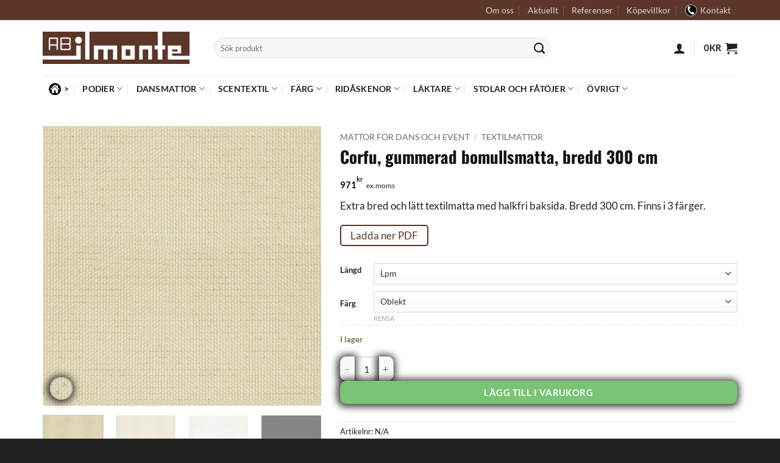

--- FILE ---
content_type: text/html; charset=UTF-8
request_url: https://ilmonte.se/produkt/corfu-bomullsmatta-bredd-300-cm/
body_size: 31544
content:
<!DOCTYPE html>
<html lang="sv-SE" class="loading-site no-js">
<head>
	<meta charset="UTF-8" />
	<link rel="profile" href="http://gmpg.org/xfn/11" />
	<link rel="pingback" href="https://ilmonte.se/xmlrpc.php" />

	<script>(function(html){html.className = html.className.replace(/\bno-js\b/,'js')})(document.documentElement);</script>
<meta name='robots' content='index, follow, max-image-preview:large, max-snippet:-1, max-video-preview:-1' />
	<style>img:is([sizes="auto" i], [sizes^="auto," i]) { contain-intrinsic-size: 3000px 1500px }</style>
	<script id="cookieyes" type="text/javascript" src="https://cdn-cookieyes.com/client_data/5a50d4ffc400777dfc0d9051/script.js"></script>
<!-- Google Tag Manager for WordPress by gtm4wp.com -->
<script data-cfasync="false" data-pagespeed-no-defer>
	var gtm4wp_datalayer_name = "dataLayer";
	var dataLayer = dataLayer || [];
</script>
<!-- End Google Tag Manager for WordPress by gtm4wp.com --><meta name="viewport" content="width=device-width, initial-scale=1" />
	<!-- This site is optimized with the Yoast SEO plugin v25.6 - https://yoast.com/wordpress/plugins/seo/ -->
	<title>Corfu, gummerad bomullsmatta, bredd 300 cm - ilmonte.se</title>
	<link rel="canonical" href="https://ilmonte.se/produkt/corfu-bomullsmatta-bredd-300-cm/" />
	<meta property="og:locale" content="sv_SE" />
	<meta property="og:type" content="article" />
	<meta property="og:title" content="Corfu, gummerad bomullsmatta, bredd 300 cm - ilmonte.se" />
	<meta property="og:description" content="Extra bred och lätt textilmatta med halkfri baksida. Bredd 300 cm. Finns i 3 färger.  Ladda ner PDF" />
	<meta property="og:url" content="https://ilmonte.se/produkt/corfu-bomullsmatta-bredd-300-cm/" />
	<meta property="og:site_name" content="ilmonte.se" />
	<meta property="article:publisher" content="https://www.facebook.com/ilmonteab" />
	<meta property="article:modified_time" content="2025-10-23T17:37:46+00:00" />
	<meta property="og:image" content="https://ilmonte.se/wp-content/uploads/textilmatta-corfu-antikvit-510x512-1.jpg" />
	<meta property="og:image:width" content="510" />
	<meta property="og:image:height" content="512" />
	<meta property="og:image:type" content="image/jpeg" />
	<meta name="twitter:card" content="summary_large_image" />
	<meta name="twitter:label1" content="Beräknad lästid" />
	<meta name="twitter:data1" content="1 minut" />
	<script type="application/ld+json" class="yoast-schema-graph">{"@context":"https://schema.org","@graph":[{"@type":"WebPage","@id":"https://ilmonte.se/produkt/corfu-bomullsmatta-bredd-300-cm/","url":"https://ilmonte.se/produkt/corfu-bomullsmatta-bredd-300-cm/","name":"Corfu, gummerad bomullsmatta, bredd 300 cm - ilmonte.se","isPartOf":{"@id":"https://ilmonte.se/#website"},"primaryImageOfPage":{"@id":"https://ilmonte.se/produkt/corfu-bomullsmatta-bredd-300-cm/#primaryimage"},"image":{"@id":"https://ilmonte.se/produkt/corfu-bomullsmatta-bredd-300-cm/#primaryimage"},"thumbnailUrl":"https://ilmonte.se/wp-content/uploads/textilmatta-corfu-antikvit-510x512-1.jpg","datePublished":"2022-09-14T21:00:44+00:00","dateModified":"2025-10-23T17:37:46+00:00","breadcrumb":{"@id":"https://ilmonte.se/produkt/corfu-bomullsmatta-bredd-300-cm/#breadcrumb"},"inLanguage":"sv-SE","potentialAction":[{"@type":"ReadAction","target":["https://ilmonte.se/produkt/corfu-bomullsmatta-bredd-300-cm/"]}]},{"@type":"ImageObject","inLanguage":"sv-SE","@id":"https://ilmonte.se/produkt/corfu-bomullsmatta-bredd-300-cm/#primaryimage","url":"https://ilmonte.se/wp-content/uploads/textilmatta-corfu-antikvit-510x512-1.jpg","contentUrl":"https://ilmonte.se/wp-content/uploads/textilmatta-corfu-antikvit-510x512-1.jpg","width":510,"height":512},{"@type":"BreadcrumbList","@id":"https://ilmonte.se/produkt/corfu-bomullsmatta-bredd-300-cm/#breadcrumb","itemListElement":[{"@type":"ListItem","position":1,"name":"Hem","item":"https://ilmonte.se/"},{"@type":"ListItem","position":2,"name":"Alla produkter","item":"https://ilmonte.se/butik/"},{"@type":"ListItem","position":3,"name":"Corfu, gummerad bomullsmatta, bredd 300 cm"}]},{"@type":"WebSite","@id":"https://ilmonte.se/#website","url":"https://ilmonte.se/","name":"ilmonte.se","description":"","publisher":{"@id":"https://ilmonte.se/#organization"},"potentialAction":[{"@type":"SearchAction","target":{"@type":"EntryPoint","urlTemplate":"https://ilmonte.se/?s={search_term_string}"},"query-input":{"@type":"PropertyValueSpecification","valueRequired":true,"valueName":"search_term_string"}}],"inLanguage":"sv-SE"},{"@type":"Organization","@id":"https://ilmonte.se/#organization","name":"ilmonte","url":"https://ilmonte.se/","logo":{"@type":"ImageObject","inLanguage":"sv-SE","@id":"https://ilmonte.se/#/schema/logo/image/","url":"https://ilmonte.se/wp-content/uploads/2019/05/logo.jpg","contentUrl":"https://ilmonte.se/wp-content/uploads/2019/05/logo.jpg","width":531,"height":118,"caption":"ilmonte"},"image":{"@id":"https://ilmonte.se/#/schema/logo/image/"},"sameAs":["https://www.facebook.com/ilmonteab","https://www.instagram.com/ilmonte_ab/"]}]}</script>
	<!-- / Yoast SEO plugin. -->


<link rel='dns-prefetch' href='//www.googletagmanager.com' />
<link rel='prefetch' href='https://ilmonte.se/wp-content/themes/flatsome/assets/js/flatsome.js?ver=e2eddd6c228105dac048' />
<link rel='prefetch' href='https://ilmonte.se/wp-content/themes/flatsome/assets/js/chunk.slider.js?ver=3.20.3' />
<link rel='prefetch' href='https://ilmonte.se/wp-content/themes/flatsome/assets/js/chunk.popups.js?ver=3.20.3' />
<link rel='prefetch' href='https://ilmonte.se/wp-content/themes/flatsome/assets/js/chunk.tooltips.js?ver=3.20.3' />
<link rel='prefetch' href='https://ilmonte.se/wp-content/themes/flatsome/assets/js/woocommerce.js?ver=1c9be63d628ff7c3ff4c' />
<link rel="alternate" type="application/rss+xml" title="ilmonte.se &raquo; Webbflöde" href="https://ilmonte.se/feed/" />
<link rel="alternate" type="application/rss+xml" title="ilmonte.se &raquo; Kommentarsflöde" href="https://ilmonte.se/comments/feed/" />
		<!-- This site uses the Google Analytics by MonsterInsights plugin v9.6.1 - Using Analytics tracking - https://www.monsterinsights.com/ -->
		<!-- Observera: MonsterInsights är för närvarande inte konfigurerat på denna webbplats. Webbplatsägaren måste autentisera med Google Analytics i MonsterInsights inställningspanel. -->
					<!-- No tracking code set -->
				<!-- / Google Analytics by MonsterInsights -->
		<script type="text/javascript">
/* <![CDATA[ */
window._wpemojiSettings = {"baseUrl":"https:\/\/s.w.org\/images\/core\/emoji\/16.0.1\/72x72\/","ext":".png","svgUrl":"https:\/\/s.w.org\/images\/core\/emoji\/16.0.1\/svg\/","svgExt":".svg","source":{"concatemoji":"https:\/\/ilmonte.se\/wp-includes\/js\/wp-emoji-release.min.js?ver=6.8.3"}};
/*! This file is auto-generated */
!function(s,n){var o,i,e;function c(e){try{var t={supportTests:e,timestamp:(new Date).valueOf()};sessionStorage.setItem(o,JSON.stringify(t))}catch(e){}}function p(e,t,n){e.clearRect(0,0,e.canvas.width,e.canvas.height),e.fillText(t,0,0);var t=new Uint32Array(e.getImageData(0,0,e.canvas.width,e.canvas.height).data),a=(e.clearRect(0,0,e.canvas.width,e.canvas.height),e.fillText(n,0,0),new Uint32Array(e.getImageData(0,0,e.canvas.width,e.canvas.height).data));return t.every(function(e,t){return e===a[t]})}function u(e,t){e.clearRect(0,0,e.canvas.width,e.canvas.height),e.fillText(t,0,0);for(var n=e.getImageData(16,16,1,1),a=0;a<n.data.length;a++)if(0!==n.data[a])return!1;return!0}function f(e,t,n,a){switch(t){case"flag":return n(e,"\ud83c\udff3\ufe0f\u200d\u26a7\ufe0f","\ud83c\udff3\ufe0f\u200b\u26a7\ufe0f")?!1:!n(e,"\ud83c\udde8\ud83c\uddf6","\ud83c\udde8\u200b\ud83c\uddf6")&&!n(e,"\ud83c\udff4\udb40\udc67\udb40\udc62\udb40\udc65\udb40\udc6e\udb40\udc67\udb40\udc7f","\ud83c\udff4\u200b\udb40\udc67\u200b\udb40\udc62\u200b\udb40\udc65\u200b\udb40\udc6e\u200b\udb40\udc67\u200b\udb40\udc7f");case"emoji":return!a(e,"\ud83e\udedf")}return!1}function g(e,t,n,a){var r="undefined"!=typeof WorkerGlobalScope&&self instanceof WorkerGlobalScope?new OffscreenCanvas(300,150):s.createElement("canvas"),o=r.getContext("2d",{willReadFrequently:!0}),i=(o.textBaseline="top",o.font="600 32px Arial",{});return e.forEach(function(e){i[e]=t(o,e,n,a)}),i}function t(e){var t=s.createElement("script");t.src=e,t.defer=!0,s.head.appendChild(t)}"undefined"!=typeof Promise&&(o="wpEmojiSettingsSupports",i=["flag","emoji"],n.supports={everything:!0,everythingExceptFlag:!0},e=new Promise(function(e){s.addEventListener("DOMContentLoaded",e,{once:!0})}),new Promise(function(t){var n=function(){try{var e=JSON.parse(sessionStorage.getItem(o));if("object"==typeof e&&"number"==typeof e.timestamp&&(new Date).valueOf()<e.timestamp+604800&&"object"==typeof e.supportTests)return e.supportTests}catch(e){}return null}();if(!n){if("undefined"!=typeof Worker&&"undefined"!=typeof OffscreenCanvas&&"undefined"!=typeof URL&&URL.createObjectURL&&"undefined"!=typeof Blob)try{var e="postMessage("+g.toString()+"("+[JSON.stringify(i),f.toString(),p.toString(),u.toString()].join(",")+"));",a=new Blob([e],{type:"text/javascript"}),r=new Worker(URL.createObjectURL(a),{name:"wpTestEmojiSupports"});return void(r.onmessage=function(e){c(n=e.data),r.terminate(),t(n)})}catch(e){}c(n=g(i,f,p,u))}t(n)}).then(function(e){for(var t in e)n.supports[t]=e[t],n.supports.everything=n.supports.everything&&n.supports[t],"flag"!==t&&(n.supports.everythingExceptFlag=n.supports.everythingExceptFlag&&n.supports[t]);n.supports.everythingExceptFlag=n.supports.everythingExceptFlag&&!n.supports.flag,n.DOMReady=!1,n.readyCallback=function(){n.DOMReady=!0}}).then(function(){return e}).then(function(){var e;n.supports.everything||(n.readyCallback(),(e=n.source||{}).concatemoji?t(e.concatemoji):e.wpemoji&&e.twemoji&&(t(e.twemoji),t(e.wpemoji)))}))}((window,document),window._wpemojiSettings);
/* ]]> */
</script>
<style id='wp-emoji-styles-inline-css' type='text/css'>

	img.wp-smiley, img.emoji {
		display: inline !important;
		border: none !important;
		box-shadow: none !important;
		height: 1em !important;
		width: 1em !important;
		margin: 0 0.07em !important;
		vertical-align: -0.1em !important;
		background: none !important;
		padding: 0 !important;
	}
</style>
<style id='wp-block-library-inline-css' type='text/css'>
:root{--wp-admin-theme-color:#007cba;--wp-admin-theme-color--rgb:0,124,186;--wp-admin-theme-color-darker-10:#006ba1;--wp-admin-theme-color-darker-10--rgb:0,107,161;--wp-admin-theme-color-darker-20:#005a87;--wp-admin-theme-color-darker-20--rgb:0,90,135;--wp-admin-border-width-focus:2px;--wp-block-synced-color:#7a00df;--wp-block-synced-color--rgb:122,0,223;--wp-bound-block-color:var(--wp-block-synced-color)}@media (min-resolution:192dpi){:root{--wp-admin-border-width-focus:1.5px}}.wp-element-button{cursor:pointer}:root{--wp--preset--font-size--normal:16px;--wp--preset--font-size--huge:42px}:root .has-very-light-gray-background-color{background-color:#eee}:root .has-very-dark-gray-background-color{background-color:#313131}:root .has-very-light-gray-color{color:#eee}:root .has-very-dark-gray-color{color:#313131}:root .has-vivid-green-cyan-to-vivid-cyan-blue-gradient-background{background:linear-gradient(135deg,#00d084,#0693e3)}:root .has-purple-crush-gradient-background{background:linear-gradient(135deg,#34e2e4,#4721fb 50%,#ab1dfe)}:root .has-hazy-dawn-gradient-background{background:linear-gradient(135deg,#faaca8,#dad0ec)}:root .has-subdued-olive-gradient-background{background:linear-gradient(135deg,#fafae1,#67a671)}:root .has-atomic-cream-gradient-background{background:linear-gradient(135deg,#fdd79a,#004a59)}:root .has-nightshade-gradient-background{background:linear-gradient(135deg,#330968,#31cdcf)}:root .has-midnight-gradient-background{background:linear-gradient(135deg,#020381,#2874fc)}.has-regular-font-size{font-size:1em}.has-larger-font-size{font-size:2.625em}.has-normal-font-size{font-size:var(--wp--preset--font-size--normal)}.has-huge-font-size{font-size:var(--wp--preset--font-size--huge)}.has-text-align-center{text-align:center}.has-text-align-left{text-align:left}.has-text-align-right{text-align:right}#end-resizable-editor-section{display:none}.aligncenter{clear:both}.items-justified-left{justify-content:flex-start}.items-justified-center{justify-content:center}.items-justified-right{justify-content:flex-end}.items-justified-space-between{justify-content:space-between}.screen-reader-text{border:0;clip-path:inset(50%);height:1px;margin:-1px;overflow:hidden;padding:0;position:absolute;width:1px;word-wrap:normal!important}.screen-reader-text:focus{background-color:#ddd;clip-path:none;color:#444;display:block;font-size:1em;height:auto;left:5px;line-height:normal;padding:15px 23px 14px;text-decoration:none;top:5px;width:auto;z-index:100000}html :where(.has-border-color){border-style:solid}html :where([style*=border-top-color]){border-top-style:solid}html :where([style*=border-right-color]){border-right-style:solid}html :where([style*=border-bottom-color]){border-bottom-style:solid}html :where([style*=border-left-color]){border-left-style:solid}html :where([style*=border-width]){border-style:solid}html :where([style*=border-top-width]){border-top-style:solid}html :where([style*=border-right-width]){border-right-style:solid}html :where([style*=border-bottom-width]){border-bottom-style:solid}html :where([style*=border-left-width]){border-left-style:solid}html :where(img[class*=wp-image-]){height:auto;max-width:100%}:where(figure){margin:0 0 1em}html :where(.is-position-sticky){--wp-admin--admin-bar--position-offset:var(--wp-admin--admin-bar--height,0px)}@media screen and (max-width:600px){html :where(.is-position-sticky){--wp-admin--admin-bar--position-offset:0px}}
</style>
<link rel='stylesheet' id='contact-form-7-css' href='https://ilmonte.se/wp-content/plugins/contact-form-7/includes/css/styles.css?ver=6.1.1' type='text/css' media='all' />
<link rel='stylesheet' id='photoswipe-css' href='https://ilmonte.se/wp-content/plugins/woocommerce/assets/css/photoswipe/photoswipe.min.css?ver=10.0.4' type='text/css' media='all' />
<link rel='stylesheet' id='photoswipe-default-skin-css' href='https://ilmonte.se/wp-content/plugins/woocommerce/assets/css/photoswipe/default-skin/default-skin.min.css?ver=10.0.4' type='text/css' media='all' />
<style id='woocommerce-inline-inline-css' type='text/css'>
.woocommerce form .form-row .required { visibility: visible; }
</style>
<link rel='stylesheet' id='slick-css' href='https://ilmonte.se/wp-content/plugins/woo-smart-quick-view/assets/libs/slick/slick.css?ver=6.8.3' type='text/css' media='all' />
<link rel='stylesheet' id='perfect-scrollbar-css' href='https://ilmonte.se/wp-content/plugins/woo-smart-quick-view/assets/libs/perfect-scrollbar/css/perfect-scrollbar.min.css?ver=6.8.3' type='text/css' media='all' />
<link rel='stylesheet' id='perfect-scrollbar-wpc-css' href='https://ilmonte.se/wp-content/plugins/woo-smart-quick-view/assets/libs/perfect-scrollbar/css/custom-theme.css?ver=6.8.3' type='text/css' media='all' />
<link rel='stylesheet' id='magnific-popup-css' href='https://ilmonte.se/wp-content/plugins/woo-smart-quick-view/assets/libs/magnific-popup/magnific-popup.css?ver=6.8.3' type='text/css' media='all' />
<link rel='stylesheet' id='woosq-feather-css' href='https://ilmonte.se/wp-content/plugins/woo-smart-quick-view/assets/libs/feather/feather.css?ver=6.8.3' type='text/css' media='all' />
<link rel='stylesheet' id='woosq-frontend-css' href='https://ilmonte.se/wp-content/plugins/woo-smart-quick-view/assets/css/frontend.css?ver=4.2.1' type='text/css' media='all' />
<link rel='stylesheet' id='brands-styles-css' href='https://ilmonte.se/wp-content/plugins/woocommerce/assets/css/brands.css?ver=10.0.4' type='text/css' media='all' />
<link rel='stylesheet' id='woosg-frontend-css' href='https://ilmonte.se/wp-content/plugins/wpc-grouped-product-premium/assets/css/frontend.css?ver=5.2.1' type='text/css' media='all' />
<link rel='stylesheet' id='flatsome-main-css' href='https://ilmonte.se/wp-content/themes/flatsome/assets/css/flatsome.css?ver=3.20.3' type='text/css' media='all' />
<style id='flatsome-main-inline-css' type='text/css'>
@font-face {
				font-family: "fl-icons";
				font-display: block;
				src: url(https://ilmonte.se/wp-content/themes/flatsome/assets/css/icons/fl-icons.eot?v=3.20.3);
				src:
					url(https://ilmonte.se/wp-content/themes/flatsome/assets/css/icons/fl-icons.eot#iefix?v=3.20.3) format("embedded-opentype"),
					url(https://ilmonte.se/wp-content/themes/flatsome/assets/css/icons/fl-icons.woff2?v=3.20.3) format("woff2"),
					url(https://ilmonte.se/wp-content/themes/flatsome/assets/css/icons/fl-icons.ttf?v=3.20.3) format("truetype"),
					url(https://ilmonte.se/wp-content/themes/flatsome/assets/css/icons/fl-icons.woff?v=3.20.3) format("woff"),
					url(https://ilmonte.se/wp-content/themes/flatsome/assets/css/icons/fl-icons.svg?v=3.20.3#fl-icons) format("svg");
			}
</style>
<link rel='stylesheet' id='flatsome-shop-css' href='https://ilmonte.se/wp-content/themes/flatsome/assets/css/flatsome-shop.css?ver=3.20.3' type='text/css' media='all' />
<link rel='stylesheet' id='flatsome-style-css' href='https://ilmonte.se/wp-content/themes/flatsome-child/style.css?ver=3.0' type='text/css' media='all' />
<script type="text/template" id="tmpl-variation-template">
	<div class="woocommerce-variation-description">{{{ data.variation.variation_description }}}</div>
	<div class="woocommerce-variation-price">{{{ data.variation.price_html }}}</div>
	<div class="woocommerce-variation-availability">{{{ data.variation.availability_html }}}</div>
</script>
<script type="text/template" id="tmpl-unavailable-variation-template">
	<p role="alert">Den här produkten är inte tillgänglig. Välj en annan kombination.</p>
</script>
<script type="text/javascript" id="woocommerce-google-analytics-integration-gtag-js-after">
/* <![CDATA[ */
/* Google Analytics for WooCommerce (gtag.js) */
					window.dataLayer = window.dataLayer || [];
					function gtag(){dataLayer.push(arguments);}
					// Set up default consent state.
					for ( const mode of [{"analytics_storage":"denied","ad_storage":"denied","ad_user_data":"denied","ad_personalization":"denied","region":["AT","BE","BG","HR","CY","CZ","DK","EE","FI","FR","DE","GR","HU","IS","IE","IT","LV","LI","LT","LU","MT","NL","NO","PL","PT","RO","SK","SI","ES","SE","GB","CH"]}] || [] ) {
						gtag( "consent", "default", { "wait_for_update": 500, ...mode } );
					}
					gtag("js", new Date());
					gtag("set", "developer_id.dOGY3NW", true);
					gtag("config", "G-CM832CYYRS", {"track_404":true,"allow_google_signals":true,"logged_in":false,"linker":{"domains":[],"allow_incoming":false},"custom_map":{"dimension1":"logged_in"}});
/* ]]> */
</script>
<script type="text/javascript" src="https://ilmonte.se/wp-includes/js/jquery/jquery.min.js?ver=3.7.1" id="jquery-core-js"></script>
<script type="text/javascript" src="https://ilmonte.se/wp-includes/js/jquery/jquery-migrate.min.js?ver=3.4.1" id="jquery-migrate-js"></script>
<script type="text/javascript" src="https://ilmonte.se/wp-content/plugins/woocommerce/assets/js/jquery-blockui/jquery.blockUI.min.js?ver=2.7.0-wc.10.0.4" id="jquery-blockui-js" data-wp-strategy="defer"></script>
<script type="text/javascript" id="wc-add-to-cart-js-extra">
/* <![CDATA[ */
var wc_add_to_cart_params = {"ajax_url":"\/wp-admin\/admin-ajax.php","wc_ajax_url":"\/?wc-ajax=%%endpoint%%","i18n_view_cart":"Visa varukorg","cart_url":"https:\/\/ilmonte.se\/varukorg\/","is_cart":"","cart_redirect_after_add":"no"};
/* ]]> */
</script>
<script type="text/javascript" src="https://ilmonte.se/wp-content/plugins/woocommerce/assets/js/frontend/add-to-cart.min.js?ver=10.0.4" id="wc-add-to-cart-js" defer="defer" data-wp-strategy="defer"></script>
<script type="text/javascript" src="https://ilmonte.se/wp-content/plugins/woocommerce/assets/js/photoswipe/photoswipe.min.js?ver=4.1.1-wc.10.0.4" id="photoswipe-js" defer="defer" data-wp-strategy="defer"></script>
<script type="text/javascript" src="https://ilmonte.se/wp-content/plugins/woocommerce/assets/js/photoswipe/photoswipe-ui-default.min.js?ver=4.1.1-wc.10.0.4" id="photoswipe-ui-default-js" defer="defer" data-wp-strategy="defer"></script>
<script type="text/javascript" id="wc-single-product-js-extra">
/* <![CDATA[ */
var wc_single_product_params = {"i18n_required_rating_text":"V\u00e4lj ett betyg","i18n_rating_options":["1 av 5 stj\u00e4rnor","2 av 5 stj\u00e4rnor","3 av 5 stj\u00e4rnor","4 av 5 stj\u00e4rnor","5 av 5 stj\u00e4rnor"],"i18n_product_gallery_trigger_text":"Visa bildgalleri i fullsk\u00e4rm","review_rating_required":"yes","flexslider":{"rtl":false,"animation":"slide","smoothHeight":true,"directionNav":false,"controlNav":"thumbnails","slideshow":false,"animationSpeed":500,"animationLoop":false,"allowOneSlide":false},"zoom_enabled":"","zoom_options":[],"photoswipe_enabled":"1","photoswipe_options":{"shareEl":false,"closeOnScroll":false,"history":false,"hideAnimationDuration":0,"showAnimationDuration":0},"flexslider_enabled":""};
/* ]]> */
</script>
<script type="text/javascript" src="https://ilmonte.se/wp-content/plugins/woocommerce/assets/js/frontend/single-product.min.js?ver=10.0.4" id="wc-single-product-js" defer="defer" data-wp-strategy="defer"></script>
<script type="text/javascript" src="https://ilmonte.se/wp-content/plugins/woocommerce/assets/js/js-cookie/js.cookie.min.js?ver=2.1.4-wc.10.0.4" id="js-cookie-js" data-wp-strategy="defer"></script>
<script type="text/javascript" src="https://ilmonte.se/wp-content/plugins/woocommerce-min-max-quantities/assets/js/frontend/validate.min.js?ver=5.2.6" id="wc-mmq-frontend-js" defer="defer" data-wp-strategy="defer"></script>
<script type="text/javascript" src="https://ilmonte.se/wp-includes/js/underscore.min.js?ver=1.13.7" id="underscore-js"></script>
<script type="text/javascript" id="wp-util-js-extra">
/* <![CDATA[ */
var _wpUtilSettings = {"ajax":{"url":"\/wp-admin\/admin-ajax.php"}};
/* ]]> */
</script>
<script type="text/javascript" src="https://ilmonte.se/wp-includes/js/wp-util.min.js?ver=6.8.3" id="wp-util-js"></script>
<link rel="https://api.w.org/" href="https://ilmonte.se/wp-json/" /><link rel="alternate" title="JSON" type="application/json" href="https://ilmonte.se/wp-json/wp/v2/product/13445" /><link rel="EditURI" type="application/rsd+xml" title="RSD" href="https://ilmonte.se/xmlrpc.php?rsd" />
<meta name="generator" content="WordPress 6.8.3" />
<meta name="generator" content="WooCommerce 10.0.4" />
<link rel='shortlink' href='https://ilmonte.se/?p=13445' />
<link rel="alternate" title="oEmbed (JSON)" type="application/json+oembed" href="https://ilmonte.se/wp-json/oembed/1.0/embed?url=https%3A%2F%2Filmonte.se%2Fprodukt%2Fcorfu-bomullsmatta-bredd-300-cm%2F" />
<link rel="alternate" title="oEmbed (XML)" type="text/xml+oembed" href="https://ilmonte.se/wp-json/oembed/1.0/embed?url=https%3A%2F%2Filmonte.se%2Fprodukt%2Fcorfu-bomullsmatta-bredd-300-cm%2F&#038;format=xml" />

<!-- Google Tag Manager for WordPress by gtm4wp.com -->
<!-- GTM Container placement set to footer -->
<script data-cfasync="false" data-pagespeed-no-defer>
	var dataLayer_content = {"pagePostType":"product","pagePostType2":"single-product","pagePostAuthor":"Ilmonte"};
	dataLayer.push( dataLayer_content );
</script>
<script data-cfasync="false" data-pagespeed-no-defer>
(function(w,d,s,l,i){w[l]=w[l]||[];w[l].push({'gtm.start':
new Date().getTime(),event:'gtm.js'});var f=d.getElementsByTagName(s)[0],
j=d.createElement(s),dl=l!='dataLayer'?'&l='+l:'';j.async=true;j.src=
'//www.googletagmanager.com/gtm.js?id='+i+dl;f.parentNode.insertBefore(j,f);
})(window,document,'script','dataLayer','GTM-5R3XFSN');
</script>
<!-- End Google Tag Manager for WordPress by gtm4wp.com -->	<noscript><style>.woocommerce-product-gallery{ opacity: 1 !important; }</style></noscript>
	<link rel="icon" href="https://ilmonte.se/wp-content/uploads/2019/05/favicon-100x100.jpg" sizes="32x32" />
<link rel="icon" href="https://ilmonte.se/wp-content/uploads/2019/05/favicon.jpg" sizes="192x192" />
<link rel="apple-touch-icon" href="https://ilmonte.se/wp-content/uploads/2019/05/favicon.jpg" />
<meta name="msapplication-TileImage" content="https://ilmonte.se/wp-content/uploads/2019/05/favicon.jpg" />
<style id="custom-css" type="text/css">:root {--primary-color: #5c3629;--fs-color-primary: #5c3629;--fs-color-secondary: #C05530;--fs-color-success: #627D47;--fs-color-alert: #b20000;--fs-color-base: #212121;--fs-experimental-link-color: #831010;--fs-experimental-link-color-hover: #704c4c;}.tooltipster-base {--tooltip-color: #fff;--tooltip-bg-color: #000;}.off-canvas-right .mfp-content, .off-canvas-left .mfp-content {--drawer-width: 300px;}.off-canvas .mfp-content.off-canvas-cart {--drawer-width: 360px;}.container-width, .full-width .ubermenu-nav, .container, .row{max-width: 1170px}.row.row-collapse{max-width: 1140px}.row.row-small{max-width: 1162.5px}.row.row-large{max-width: 1200px}.header-main{height: 91px}#logo img{max-height: 91px}#logo{width:241px;}.header-bottom{min-height: 43px}.header-top{min-height: 31px}.transparent .header-main{height: 30px}.transparent #logo img{max-height: 30px}.has-transparent + .page-title:first-of-type,.has-transparent + #main > .page-title,.has-transparent + #main > div > .page-title,.has-transparent + #main .page-header-wrapper:first-of-type .page-title{padding-top: 110px;}.header.show-on-scroll,.stuck .header-main{height:70px!important}.stuck #logo img{max-height: 70px!important}.search-form{ width: 75%;}.header-bg-color {background-color: rgba(255,255,255,0.9)}.header-bottom {background-color: #ffffff}.header-main .nav > li > a{line-height: 16px }.stuck .header-main .nav > li > a{line-height: 50px }@media (max-width: 549px) {.header-main{height: 70px}#logo img{max-height: 70px}}.nav-dropdown{border-radius:10px}.nav-dropdown{font-size:90%}.header-top{background-color:#5c3629!important;}h1,h2,h3,h4,h5,h6,.heading-font{color: #121212;}body{font-family: Lato, sans-serif;}body {font-weight: 400;font-style: normal;}.nav > li > a {font-family: Lato, sans-serif;}.mobile-sidebar-levels-2 .nav > li > ul > li > a {font-family: Lato, sans-serif;}.nav > li > a,.mobile-sidebar-levels-2 .nav > li > ul > li > a {font-weight: 700;font-style: normal;}h1,h2,h3,h4,h5,h6,.heading-font, .off-canvas-center .nav-sidebar.nav-vertical > li > a{font-family: Oswald, sans-serif;}h1,h2,h3,h4,h5,h6,.heading-font,.banner h1,.banner h2 {font-weight: 700;font-style: normal;}.alt-font{font-family: "Dancing Script", sans-serif;}.alt-font {font-weight: 400!important;font-style: normal!important;}.header:not(.transparent) .header-nav-main.nav > li > a {color: #212121;}.header:not(.transparent) .header-nav-main.nav > li > a:hover,.header:not(.transparent) .header-nav-main.nav > li.active > a,.header:not(.transparent) .header-nav-main.nav > li.current > a,.header:not(.transparent) .header-nav-main.nav > li > a.active,.header:not(.transparent) .header-nav-main.nav > li > a.current{color: #5c3629;}.header-nav-main.nav-line-bottom > li > a:before,.header-nav-main.nav-line-grow > li > a:before,.header-nav-main.nav-line > li > a:before,.header-nav-main.nav-box > li > a:hover,.header-nav-main.nav-box > li.active > a,.header-nav-main.nav-pills > li > a:hover,.header-nav-main.nav-pills > li.active > a{color:#FFF!important;background-color: #5c3629;}.header:not(.transparent) .header-bottom-nav.nav > li > a{color: #212121;}.header:not(.transparent) .header-bottom-nav.nav > li > a:hover,.header:not(.transparent) .header-bottom-nav.nav > li.active > a,.header:not(.transparent) .header-bottom-nav.nav > li.current > a,.header:not(.transparent) .header-bottom-nav.nav > li > a.active,.header:not(.transparent) .header-bottom-nav.nav > li > a.current{color: #5c3629;}.header-bottom-nav.nav-line-bottom > li > a:before,.header-bottom-nav.nav-line-grow > li > a:before,.header-bottom-nav.nav-line > li > a:before,.header-bottom-nav.nav-box > li > a:hover,.header-bottom-nav.nav-box > li.active > a,.header-bottom-nav.nav-pills > li > a:hover,.header-bottom-nav.nav-pills > li.active > a{color:#FFF!important;background-color: #5c3629;}.shop-page-title.featured-title .title-overlay{background-color: rgba(56,132,46,0);}.current .breadcrumb-step, [data-icon-label]:after, .button#place_order,.button.checkout,.checkout-button,.single_add_to_cart_button.button, .sticky-add-to-cart-select-options-button{background-color: #79c475!important }.has-equal-box-heights .box-image {padding-top: 100%;}input[type='submit'], input[type="button"], button:not(.icon), .button:not(.icon){border-radius: 10px!important}@media screen and (min-width: 550px){.products .box-vertical .box-image{min-width: 247px!important;width: 247px!important;}}.header-main .social-icons,.header-main .cart-icon strong,.header-main .menu-title,.header-main .header-button > .button.is-outline,.header-main .nav > li > a > i:not(.icon-angle-down){color: #212121!important;}.header-main .header-button > .button.is-outline,.header-main .cart-icon strong:after,.header-main .cart-icon strong{border-color: #212121!important;}.header-main .header-button > .button:not(.is-outline){background-color: #212121!important;}.header-main .current-dropdown .cart-icon strong,.header-main .header-button > .button:hover,.header-main .header-button > .button:hover i,.header-main .header-button > .button:hover span{color:#FFF!important;}.header-main .menu-title:hover,.header-main .social-icons a:hover,.header-main .header-button > .button.is-outline:hover,.header-main .nav > li > a:hover > i:not(.icon-angle-down){color: #5c3629!important;}.header-main .current-dropdown .cart-icon strong,.header-main .header-button > .button:hover{background-color: #5c3629!important;}.header-main .current-dropdown .cart-icon strong:after,.header-main .current-dropdown .cart-icon strong,.header-main .header-button > .button:hover{border-color: #5c3629!important;}.footer-2{background-color: #212121}.absolute-footer, html{background-color: #212121}.nav-vertical-fly-out > li + li {border-top-width: 1px; border-top-style: solid;}/* Custom CSS */.product-short-description li {margin-bottom: 4px;}.product-short-description a {padding: 5px 15px;border-radius: 5px;border: 2px solid #5c3629;color: #5c3629;background-color: transparent;}#infoTab {line-height: 0;font-size: 0;}.add_to_cart_button {font-size: 0.5em;}.woocommerce-shipping-destination {display: none;}.smallText p {font-size: 0.6em;}.woocommerce-price-suffix {font-size: 0.5em;font-weight:400;}.label-new.menu-item > a:after{content:"Ny";}.label-hot.menu-item > a:after{content:"Het";}.label-sale.menu-item > a:after{content:"Rea";}.label-popular.menu-item > a:after{content:"Populär";}</style>		<style type="text/css" id="wp-custom-css">
			.nav>li>a{font-size:.9em;}
.woosg-products .woosg-product .woosg-quantity input[type="number"]{background-color:lightgreen;color:black !important}
.variations .reset_variations {position:relative}
.variations select {margin-bottom:0}
.woocommerce-Price-amount{
	font-size: 15px;
}
.woosg-products .woosg-product {
    max-width: 90%;
}
.woosq-btn {display:none;}
.out-of-stock{display:none;}
.menu-item-14693{
  padding: 0 10px !important;
}
.menu-item-14693 a{ color:#663333 !important; font-size:130% !important}
.nav, .nav ul:not(.nav-dropdown) {
    padding: 0 0 0 10px;
}
.product-category .box {
    border: brown 2px solid;
    border-radius: 3px;
    box-shadow: 0 0 10px brown;
	padding:15px;
}
.price {font-size:12px}
.badge-container {
    opacity: .9;
}
.badge+.badge {
    height: 3.5em;
    width: 3.5em;
}
.button{ font-size:15px;
	box-shadow: 0px 0px 12px 4px rgba(0,0,0,0.75);
-webkit-box-shadow: -1px 1px 12px 4px rgba(0,0,0,0.75);
-moz-box-shadow: -1px 1px 12px 4px rgba(0,0,0,0.75);
}
a[target='_blank']:after {
    content: url(https://ilmonte.se/wp-content/uploads/new-window16x16.png);
    margin: 0 10px 0 4px;
}		</style>
		<style id="kirki-inline-styles">/* cyrillic-ext */
@font-face {
  font-family: 'Oswald';
  font-style: normal;
  font-weight: 700;
  font-display: swap;
  src: url(https://ilmonte.se/wp-content/fonts/oswald/TK3_WkUHHAIjg75cFRf3bXL8LICs1xZosUtiZTaR.woff2) format('woff2');
  unicode-range: U+0460-052F, U+1C80-1C8A, U+20B4, U+2DE0-2DFF, U+A640-A69F, U+FE2E-FE2F;
}
/* cyrillic */
@font-face {
  font-family: 'Oswald';
  font-style: normal;
  font-weight: 700;
  font-display: swap;
  src: url(https://ilmonte.se/wp-content/fonts/oswald/TK3_WkUHHAIjg75cFRf3bXL8LICs1xZosUJiZTaR.woff2) format('woff2');
  unicode-range: U+0301, U+0400-045F, U+0490-0491, U+04B0-04B1, U+2116;
}
/* vietnamese */
@font-face {
  font-family: 'Oswald';
  font-style: normal;
  font-weight: 700;
  font-display: swap;
  src: url(https://ilmonte.se/wp-content/fonts/oswald/TK3_WkUHHAIjg75cFRf3bXL8LICs1xZosUliZTaR.woff2) format('woff2');
  unicode-range: U+0102-0103, U+0110-0111, U+0128-0129, U+0168-0169, U+01A0-01A1, U+01AF-01B0, U+0300-0301, U+0303-0304, U+0308-0309, U+0323, U+0329, U+1EA0-1EF9, U+20AB;
}
/* latin-ext */
@font-face {
  font-family: 'Oswald';
  font-style: normal;
  font-weight: 700;
  font-display: swap;
  src: url(https://ilmonte.se/wp-content/fonts/oswald/TK3_WkUHHAIjg75cFRf3bXL8LICs1xZosUhiZTaR.woff2) format('woff2');
  unicode-range: U+0100-02BA, U+02BD-02C5, U+02C7-02CC, U+02CE-02D7, U+02DD-02FF, U+0304, U+0308, U+0329, U+1D00-1DBF, U+1E00-1E9F, U+1EF2-1EFF, U+2020, U+20A0-20AB, U+20AD-20C0, U+2113, U+2C60-2C7F, U+A720-A7FF;
}
/* latin */
@font-face {
  font-family: 'Oswald';
  font-style: normal;
  font-weight: 700;
  font-display: swap;
  src: url(https://ilmonte.se/wp-content/fonts/oswald/TK3_WkUHHAIjg75cFRf3bXL8LICs1xZosUZiZQ.woff2) format('woff2');
  unicode-range: U+0000-00FF, U+0131, U+0152-0153, U+02BB-02BC, U+02C6, U+02DA, U+02DC, U+0304, U+0308, U+0329, U+2000-206F, U+20AC, U+2122, U+2191, U+2193, U+2212, U+2215, U+FEFF, U+FFFD;
}/* latin-ext */
@font-face {
  font-family: 'Lato';
  font-style: normal;
  font-weight: 400;
  font-display: swap;
  src: url(https://ilmonte.se/wp-content/fonts/lato/S6uyw4BMUTPHjxAwXjeu.woff2) format('woff2');
  unicode-range: U+0100-02BA, U+02BD-02C5, U+02C7-02CC, U+02CE-02D7, U+02DD-02FF, U+0304, U+0308, U+0329, U+1D00-1DBF, U+1E00-1E9F, U+1EF2-1EFF, U+2020, U+20A0-20AB, U+20AD-20C0, U+2113, U+2C60-2C7F, U+A720-A7FF;
}
/* latin */
@font-face {
  font-family: 'Lato';
  font-style: normal;
  font-weight: 400;
  font-display: swap;
  src: url(https://ilmonte.se/wp-content/fonts/lato/S6uyw4BMUTPHjx4wXg.woff2) format('woff2');
  unicode-range: U+0000-00FF, U+0131, U+0152-0153, U+02BB-02BC, U+02C6, U+02DA, U+02DC, U+0304, U+0308, U+0329, U+2000-206F, U+20AC, U+2122, U+2191, U+2193, U+2212, U+2215, U+FEFF, U+FFFD;
}
/* latin-ext */
@font-face {
  font-family: 'Lato';
  font-style: normal;
  font-weight: 700;
  font-display: swap;
  src: url(https://ilmonte.se/wp-content/fonts/lato/S6u9w4BMUTPHh6UVSwaPGR_p.woff2) format('woff2');
  unicode-range: U+0100-02BA, U+02BD-02C5, U+02C7-02CC, U+02CE-02D7, U+02DD-02FF, U+0304, U+0308, U+0329, U+1D00-1DBF, U+1E00-1E9F, U+1EF2-1EFF, U+2020, U+20A0-20AB, U+20AD-20C0, U+2113, U+2C60-2C7F, U+A720-A7FF;
}
/* latin */
@font-face {
  font-family: 'Lato';
  font-style: normal;
  font-weight: 700;
  font-display: swap;
  src: url(https://ilmonte.se/wp-content/fonts/lato/S6u9w4BMUTPHh6UVSwiPGQ.woff2) format('woff2');
  unicode-range: U+0000-00FF, U+0131, U+0152-0153, U+02BB-02BC, U+02C6, U+02DA, U+02DC, U+0304, U+0308, U+0329, U+2000-206F, U+20AC, U+2122, U+2191, U+2193, U+2212, U+2215, U+FEFF, U+FFFD;
}/* vietnamese */
@font-face {
  font-family: 'Dancing Script';
  font-style: normal;
  font-weight: 400;
  font-display: swap;
  src: url(https://ilmonte.se/wp-content/fonts/dancing-script/If2cXTr6YS-zF4S-kcSWSVi_sxjsohD9F50Ruu7BMSo3Rep8ltA.woff2) format('woff2');
  unicode-range: U+0102-0103, U+0110-0111, U+0128-0129, U+0168-0169, U+01A0-01A1, U+01AF-01B0, U+0300-0301, U+0303-0304, U+0308-0309, U+0323, U+0329, U+1EA0-1EF9, U+20AB;
}
/* latin-ext */
@font-face {
  font-family: 'Dancing Script';
  font-style: normal;
  font-weight: 400;
  font-display: swap;
  src: url(https://ilmonte.se/wp-content/fonts/dancing-script/If2cXTr6YS-zF4S-kcSWSVi_sxjsohD9F50Ruu7BMSo3ROp8ltA.woff2) format('woff2');
  unicode-range: U+0100-02BA, U+02BD-02C5, U+02C7-02CC, U+02CE-02D7, U+02DD-02FF, U+0304, U+0308, U+0329, U+1D00-1DBF, U+1E00-1E9F, U+1EF2-1EFF, U+2020, U+20A0-20AB, U+20AD-20C0, U+2113, U+2C60-2C7F, U+A720-A7FF;
}
/* latin */
@font-face {
  font-family: 'Dancing Script';
  font-style: normal;
  font-weight: 400;
  font-display: swap;
  src: url(https://ilmonte.se/wp-content/fonts/dancing-script/If2cXTr6YS-zF4S-kcSWSVi_sxjsohD9F50Ruu7BMSo3Sup8.woff2) format('woff2');
  unicode-range: U+0000-00FF, U+0131, U+0152-0153, U+02BB-02BC, U+02C6, U+02DA, U+02DC, U+0304, U+0308, U+0329, U+2000-206F, U+20AC, U+2122, U+2191, U+2193, U+2212, U+2215, U+FEFF, U+FFFD;
}</style></head>

<body class="wp-singular product-template-default single single-product postid-13445 wp-theme-flatsome wp-child-theme-flatsome-child theme-flatsome woocommerce woocommerce-page woocommerce-no-js lightbox nav-dropdown-has-arrow nav-dropdown-has-shadow nav-dropdown-has-border">


<a class="skip-link screen-reader-text" href="#main">Skip to content</a>

<div id="wrapper">

	
	<header id="header" class="header has-sticky sticky-jump">
		<div class="header-wrapper">
			<div id="top-bar" class="header-top hide-for-sticky nav-dark">
    <div class="flex-row container">
      <div class="flex-col hide-for-medium flex-left">
          <ul class="nav nav-left medium-nav-center nav-small  nav-divided">
                        </ul>
      </div>

      <div class="flex-col hide-for-medium flex-center">
          <ul class="nav nav-center nav-small  nav-divided">
                        </ul>
      </div>

      <div class="flex-col hide-for-medium flex-right">
         <ul class="nav top-bar-nav nav-right nav-small  nav-divided">
              <li id="menu-item-45" class="menu-item menu-item-type-post_type menu-item-object-page menu-item-45 menu-item-design-default"><a href="https://ilmonte.se/om-oss/" class="nav-top-link">Om oss</a></li>
<li id="menu-item-15892" class="menu-item menu-item-type-taxonomy menu-item-object-category menu-item-15892 menu-item-design-default"><a href="https://ilmonte.se/kategori/aktuellt/" class="nav-top-link">Aktuellt</a></li>
<li id="menu-item-15353" class="menu-item menu-item-type-taxonomy menu-item-object-product_cat menu-item-15353 menu-item-design-default"><a href="https://ilmonte.se/produkt-kategori/referenser/" class="nav-top-link">Referenser</a></li>
<li id="menu-item-48" class="menu-item menu-item-type-post_type menu-item-object-page menu-item-48 menu-item-design-default"><a href="https://ilmonte.se/kopvillkor/" class="nav-top-link">Köpevillkor</a></li>
<li id="menu-item-44" class="menu-item menu-item-type-post_type menu-item-object-page menu-item-44 menu-item-design-default has-icon-left"><a href="https://ilmonte.se/kontakt/" class="nav-top-link"><img class="ux-menu-icon" width="20" height="20" src="https://ilmonte.se/wp-content/uploads/hem-kontakt3.png" alt="" />Kontakt</a></li>
<li class="html header-social-icons ml-0">
	<div class="social-icons follow-icons" ></div></li>
          </ul>
      </div>

            <div class="flex-col show-for-medium flex-grow">
          <ul class="nav nav-center nav-small mobile-nav  nav-divided">
                        </ul>
      </div>
      
    </div>
</div>
<div id="masthead" class="header-main ">
      <div class="header-inner flex-row container logo-left medium-logo-center" role="navigation">

          <!-- Logo -->
          <div id="logo" class="flex-col logo">
            
<!-- Header logo -->
<a href="https://ilmonte.se/" title="ilmonte.se" rel="home">
		<img width="531" height="118" src="https://ilmonte.se/wp-content/uploads/2019/05/logo.jpg" class="header_logo header-logo" alt="ilmonte.se"/><img  width="531" height="118" src="https://ilmonte.se/wp-content/uploads/2019/05/logo.jpg" class="header-logo-dark" alt="ilmonte.se"/></a>
          </div>

          <!-- Mobile Left Elements -->
          <div class="flex-col show-for-medium flex-left">
            <ul class="mobile-nav nav nav-left ">
              <li class="nav-icon has-icon">
			<a href="#" class="is-small" data-open="#main-menu" data-pos="left" data-bg="main-menu-overlay" role="button" aria-label="Menu" aria-controls="main-menu" aria-expanded="false" aria-haspopup="dialog" data-flatsome-role-button>
			<i class="icon-menu" aria-hidden="true"></i>					</a>
	</li>
            </ul>
          </div>

          <!-- Left Elements -->
          <div class="flex-col hide-for-medium flex-left
            flex-grow">
            <ul class="header-nav header-nav-main nav nav-left  nav-uppercase" >
              <li class="header-search-form search-form html relative has-icon">
	<div class="header-search-form-wrapper">
		<div class="searchform-wrapper ux-search-box relative form-flat is-normal"><form role="search" method="get" class="searchform" action="https://ilmonte.se/">
	<div class="flex-row relative">
						<div class="flex-col flex-grow">
			<label class="screen-reader-text" for="woocommerce-product-search-field-0">Sök efter:</label>
			<input type="search" id="woocommerce-product-search-field-0" class="search-field mb-0" placeholder="Sök produkt" value="" name="s" />
			<input type="hidden" name="post_type" value="product" />
					</div>
		<div class="flex-col">
			<button type="submit" value="Sök" class="ux-search-submit submit-button secondary button  icon mb-0" aria-label="Submit">
				<i class="icon-search" aria-hidden="true"></i>			</button>
		</div>
	</div>
	<div class="live-search-results text-left z-top"></div>
</form>
</div>	</div>
</li>
            </ul>
          </div>

          <!-- Right Elements -->
          <div class="flex-col hide-for-medium flex-right">
            <ul class="header-nav header-nav-main nav nav-right  nav-uppercase">
              
<li class="account-item has-icon">

	<a href="https://ilmonte.se/mitt-konto/" class="nav-top-link nav-top-not-logged-in is-small" title="Logga in" role="button" data-open="#login-form-popup" aria-label="Logga in" aria-controls="login-form-popup" aria-expanded="false" aria-haspopup="dialog" data-flatsome-role-button>
		<i class="icon-user" aria-hidden="true"></i>	</a>




</li>
<li class="header-divider"></li><li class="cart-item has-icon">

<a href="https://ilmonte.se/varukorg/" class="header-cart-link nav-top-link is-small off-canvas-toggle" title="Varukorg" aria-label="Visa varukorg" aria-expanded="false" aria-haspopup="dialog" role="button" data-open="#cart-popup" data-class="off-canvas-cart" data-pos="right" aria-controls="cart-popup" data-flatsome-role-button>

<span class="header-cart-title">
          <span class="cart-price"><span class="woocommerce-Price-amount amount"><bdi>0<span class="woocommerce-Price-currencySymbol">&#107;&#114;</span></bdi></span></span>
  </span>

    <i class="icon-shopping-cart" aria-hidden="true" data-icon-label="0"></i>  </a>



  <!-- Cart Sidebar Popup -->
  <div id="cart-popup" class="mfp-hide">
  <div class="cart-popup-inner inner-padding cart-popup-inner--sticky">
      <div class="cart-popup-title text-center">
          <span class="heading-font uppercase">Varukorg</span>
          <div class="is-divider"></div>
      </div>
	  <div class="widget_shopping_cart">
		  <div class="widget_shopping_cart_content">
			  

	<div class="ux-mini-cart-empty flex flex-row-col text-center pt pb">
				<div class="ux-mini-cart-empty-icon">
			<svg aria-hidden="true" xmlns="http://www.w3.org/2000/svg" viewBox="0 0 17 19" style="opacity:.1;height:80px;">
				<path d="M8.5 0C6.7 0 5.3 1.2 5.3 2.7v2H2.1c-.3 0-.6.3-.7.7L0 18.2c0 .4.2.8.6.8h15.7c.4 0 .7-.3.7-.7v-.1L15.6 5.4c0-.3-.3-.6-.7-.6h-3.2v-2c0-1.6-1.4-2.8-3.2-2.8zM6.7 2.7c0-.8.8-1.4 1.8-1.4s1.8.6 1.8 1.4v2H6.7v-2zm7.5 3.4 1.3 11.5h-14L2.8 6.1h2.5v1.4c0 .4.3.7.7.7.4 0 .7-.3.7-.7V6.1h3.5v1.4c0 .4.3.7.7.7s.7-.3.7-.7V6.1h2.6z" fill-rule="evenodd" clip-rule="evenodd" fill="currentColor"></path>
			</svg>
		</div>
				<p class="woocommerce-mini-cart__empty-message empty">Inga produkter i varukorgen.</p>
					<p class="return-to-shop">
				<a class="button primary wc-backward" href="https://ilmonte.se/butik/">
					Gå tillbaka till butiken				</a>
			</p>
				</div>


		  </div>
	  </div>
              </div>
  </div>

</li>
            </ul>
          </div>

          <!-- Mobile Right Elements -->
          <div class="flex-col show-for-medium flex-right">
            <ul class="mobile-nav nav nav-right ">
              <li class="cart-item has-icon">


		<a href="https://ilmonte.se/varukorg/" class="header-cart-link nav-top-link is-small off-canvas-toggle" title="Varukorg" aria-label="Visa varukorg" aria-expanded="false" aria-haspopup="dialog" role="button" data-open="#cart-popup" data-class="off-canvas-cart" data-pos="right" aria-controls="cart-popup" data-flatsome-role-button>

  	<i class="icon-shopping-cart" aria-hidden="true" data-icon-label="0"></i>  </a>

</li>
            </ul>
          </div>

      </div>

            <div class="container"><div class="top-divider full-width"></div></div>
      </div>
<div id="wide-nav" class="header-bottom wide-nav hide-for-medium">
    <div class="flex-row container">

                        <div class="flex-col hide-for-medium flex-left">
                <ul class="nav header-nav header-bottom-nav nav-left  nav-divided nav-spacing-large nav-uppercase">
                    <li id="menu-item-15924" class="menu-item menu-item-type-post_type menu-item-object-page menu-item-home menu-item-15924 menu-item-design-default has-icon-left"><a href="https://ilmonte.se/" class="nav-top-link"><img class="ux-menu-icon" width="20" height="20" src="https://ilmonte.se/wp-content/uploads/hem.png" alt="" />></a></li>
<li id="menu-item-5142" class="menu-item menu-item-type-taxonomy menu-item-object-product_cat menu-item-has-children menu-item-5142 menu-item-design-default has-dropdown"><a href="https://ilmonte.se/produkt-kategori/podier/" class="nav-top-link" aria-expanded="false" aria-haspopup="menu">Podier<i class="icon-angle-down" aria-hidden="true"></i></a>
<ul class="sub-menu nav-dropdown nav-dropdown-simple">
	<li id="menu-item-5145" class="menu-item menu-item-type-taxonomy menu-item-object-product_cat menu-item-5145"><a href="https://ilmonte.se/produkt-kategori/podier/rapid/">Scenpodier, Rapid</a></li>
	<li id="menu-item-5147" class="menu-item menu-item-type-taxonomy menu-item-object-product_cat menu-item-5147"><a href="https://ilmonte.se/produkt-kategori/podier/rapid-tillbehor-2/">Tillbehör till Rapid scenpodier</a></li>
	<li id="menu-item-15384" class="menu-item menu-item-type-taxonomy menu-item-object-product_cat menu-item-15384"><a href="https://ilmonte.se/produkt-kategori/podier/fallbara-och-mobila-scener/">Fällbara och mobila scener</a></li>
	<li id="menu-item-14010" class="menu-item menu-item-type-custom menu-item-object-custom menu-item-14010"><a href="https://ilmonte.se/produkt-kategori/podier/trumpodier/">Trumpodier</a></li>
	<li id="menu-item-5144" class="menu-item menu-item-type-taxonomy menu-item-object-product_cat menu-item-5144"><a href="https://ilmonte.se/produkt-kategori/mattor-for-dans-och-event-2/profi-dancing-set/">Golvplattor, Profi Dancing Set</a></li>
	<li id="menu-item-5143" class="menu-item menu-item-type-taxonomy menu-item-object-product_cat menu-item-5143"><a href="https://ilmonte.se/produkt-kategori/podier/alu-top/">Höj och sänkbara scenpodier</a></li>
	<li id="menu-item-14677" class="menu-item menu-item-type-taxonomy menu-item-object-product_cat menu-item-14677"><a href="https://ilmonte.se/produkt-kategori/podier/bygg-din-scen/">Bygg din scen / färdiga paket</a></li>
	<li id="menu-item-15320" class="menu-item menu-item-type-taxonomy menu-item-object-product_cat menu-item-15320"><a href="https://ilmonte.se/produkt-kategori/podier/renovering-scenpodier/">Renovering av scenpodier</a></li>
</ul>
</li>
<li id="menu-item-5148" class="menu-item menu-item-type-taxonomy menu-item-object-product_cat current-product-ancestor menu-item-has-children menu-item-5148 menu-item-design-default has-dropdown"><a href="https://ilmonte.se/produkt-kategori/mattor-for-dans-och-event-2/" class="nav-top-link" aria-expanded="false" aria-haspopup="menu">Dansmattor<i class="icon-angle-down" aria-hidden="true"></i></a>
<ul class="sub-menu nav-dropdown nav-dropdown-simple">
	<li id="menu-item-5149" class="menu-item menu-item-type-taxonomy menu-item-object-product_cat menu-item-5149"><a href="https://ilmonte.se/produkt-kategori/mattor-for-dans-och-event-2/dansmatta/">Dansmattor</a></li>
	<li id="menu-item-5150" class="menu-item menu-item-type-taxonomy menu-item-object-product_cat menu-item-5150"><a href="https://ilmonte.se/produkt-kategori/mattor-for-dans-och-event-2/dansmatta-tillbehor-2/">Dansmattor, tillbehör</a></li>
	<li id="menu-item-5151" class="menu-item menu-item-type-taxonomy menu-item-object-product_cat current-product-ancestor current-menu-parent current-product-parent menu-item-5151 active"><a href="https://ilmonte.se/produkt-kategori/mattor-for-dans-och-event-2/textilmatta-2/">Textilmattor</a></li>
	<li id="menu-item-5152" class="menu-item menu-item-type-taxonomy menu-item-object-product_cat menu-item-5152"><a href="https://ilmonte.se/produkt-kategori/mattor-for-dans-och-event-2/utstallningsmatta/">Utställningsmattor</a></li>
</ul>
</li>
<li id="menu-item-5123" class="menu-item menu-item-type-taxonomy menu-item-object-product_cat menu-item-has-children menu-item-5123 menu-item-design-default has-dropdown"><a href="https://ilmonte.se/produkt-kategori/flamskyddade-textilier/" class="nav-top-link" aria-expanded="false" aria-haspopup="menu">Scentextil<i class="icon-angle-down" aria-hidden="true"></i></a>
<ul class="sub-menu nav-dropdown nav-dropdown-simple">
	<li id="menu-item-13850" class="menu-item menu-item-type-custom menu-item-object-custom menu-item-13850"><a href="/produkt-kategori/flamskyddade-textilier/backdrop/">Backdrops</a></li>
	<li id="menu-item-5124" class="menu-item menu-item-type-taxonomy menu-item-object-product_cat menu-item-5124"><a href="https://ilmonte.se/produkt-kategori/flamskyddade-textilier/chromakey-bluebox/">Chromakey &amp; Bluebox</a></li>
	<li id="menu-item-5125" class="menu-item menu-item-type-taxonomy menu-item-object-product_cat menu-item-5125"><a href="https://ilmonte.se/produkt-kategori/flamskyddade-textilier/effekttyg/">Effekttyg</a></li>
	<li id="menu-item-5126" class="menu-item menu-item-type-taxonomy menu-item-object-product_cat menu-item-5126"><a href="https://ilmonte.se/produkt-kategori/flamskyddade-textilier/eventtextil-2/">Eventtextil</a></li>
	<li id="menu-item-5127" class="menu-item menu-item-type-taxonomy menu-item-object-product_cat menu-item-5127"><a href="https://ilmonte.se/produkt-kategori/flamskyddade-textilier/glastextil/">Glastextil</a></li>
	<li id="menu-item-16011" class="menu-item menu-item-type-taxonomy menu-item-object-product_cat menu-item-16011"><a href="https://ilmonte.se/produkt-kategori/akustik-2/akustik/">Ljuddämpande tyger</a></li>
	<li id="menu-item-5129" class="menu-item menu-item-type-taxonomy menu-item-object-product_cat menu-item-5129"><a href="https://ilmonte.se/produkt-kategori/flamskyddade-textilier/morklaggningsvav/">Mörkläggningsväv</a></li>
	<li id="menu-item-14835" class="menu-item menu-item-type-taxonomy menu-item-object-product_cat menu-item-14835"><a href="https://ilmonte.se/produkt-kategori/flamskyddade-textilier/pagunette/">Pagunette, gardiner</a></li>
	<li id="menu-item-5130" class="menu-item menu-item-type-taxonomy menu-item-object-product_cat menu-item-5130"><a href="https://ilmonte.se/produkt-kategori/flamskyddade-textilier/sammet/">Sammet</a></li>
	<li id="menu-item-5128" class="menu-item menu-item-type-taxonomy menu-item-object-product_cat menu-item-5128"><a href="https://ilmonte.se/produkt-kategori/flamskyddade-textilier/molton-bolton/">Scenmolton</a></li>
	<li id="menu-item-6797" class="menu-item menu-item-type-taxonomy menu-item-object-product_cat menu-item-6797"><a href="https://ilmonte.se/produkt-kategori/flamskyddade-textilier/shirting-nessel/">Shirting, Nessel, Tapetserarväv</a></li>
	<li id="menu-item-6799" class="menu-item menu-item-type-taxonomy menu-item-object-product_cat menu-item-6799"><a href="https://ilmonte.se/produkt-kategori/flamskyddade-textilier/stretchtyg/">Stretchtyg</a></li>
	<li id="menu-item-6798" class="menu-item menu-item-type-taxonomy menu-item-object-product_cat menu-item-6798"><a href="https://ilmonte.se/produkt-kategori/flamskyddade-textilier/tyll-nat/">Tyll &amp; Nät</a></li>
	<li id="menu-item-6800" class="menu-item menu-item-type-taxonomy menu-item-object-product_cat menu-item-6800"><a href="https://ilmonte.se/produkt-kategori/flamskyddade-textilier/tillbehor-2/">Tillbehör, textil</a></li>
	<li id="menu-item-5153" class="menu-item menu-item-type-taxonomy menu-item-object-product_cat menu-item-5153"><a href="https://ilmonte.se/produkt-kategori/flamskyddade-textilier/konfektion/">Övrigt, konfektion, sömnad</a></li>
</ul>
</li>
<li id="menu-item-6923" class="menu-item menu-item-type-taxonomy menu-item-object-product_cat menu-item-has-children menu-item-6923 menu-item-design-default has-dropdown"><a href="https://ilmonte.se/produkt-kategori/teaterfarger/" class="nav-top-link" aria-expanded="false" aria-haspopup="menu">Färg<i class="icon-angle-down" aria-hidden="true"></i></a>
<ul class="sub-menu nav-dropdown nav-dropdown-simple">
	<li id="menu-item-6924" class="menu-item menu-item-type-taxonomy menu-item-object-product_cat menu-item-has-children menu-item-6924 nav-dropdown-col"><a href="https://ilmonte.se/produkt-kategori/teaterfarger/rosco-paint-2/">ROSCO-Paint</a>
	<ul class="sub-menu nav-column nav-dropdown-simple">
		<li id="menu-item-6925" class="menu-item menu-item-type-taxonomy menu-item-object-product_cat menu-item-6925"><a href="https://ilmonte.se/produkt-kategori/teaterfarger/rosco-paint-2/supersaturated-roscopaint-2/">Supersaturated Roscopaint</a></li>
		<li id="menu-item-6921" class="menu-item menu-item-type-taxonomy menu-item-object-product_cat menu-item-6921"><a href="https://ilmonte.se/produkt-kategori/teaterfarger/rosco-paint-2/fluorescent-roscopaint/">Fluorescent Roscopaint</a></li>
		<li id="menu-item-6920" class="menu-item menu-item-type-taxonomy menu-item-object-product_cat menu-item-6920"><a href="https://ilmonte.se/produkt-kategori/teaterfarger/rosco-paint-2/clear-acrylic-glazes/">Clear Acrylic Glazes</a></li>
	</ul>
</li>
	<li id="menu-item-6918" class="menu-item menu-item-type-taxonomy menu-item-object-product_cat menu-item-has-children menu-item-6918 nav-dropdown-col"><a href="https://ilmonte.se/produkt-kategori/teaterfarger/al-color-scengolvsfarg/">Övrig färg</a>
	<ul class="sub-menu nav-column nav-dropdown-simple">
		<li id="menu-item-14934" class="menu-item menu-item-type-taxonomy menu-item-object-product_cat menu-item-14934"><a href="https://ilmonte.se/produkt-kategori/teaterfarger/al-color-scengolvsfarg/">Scengolvsfärg AL-Color</a></li>
		<li id="menu-item-6919" class="menu-item menu-item-type-taxonomy menu-item-object-product_cat menu-item-6919"><a href="https://ilmonte.se/produkt-kategori/teaterfarger/brandimpregnering/">Brandimpregnering</a></li>
	</ul>
</li>
</ul>
</li>
<li id="menu-item-5131" class="menu-item menu-item-type-taxonomy menu-item-object-product_cat menu-item-has-children menu-item-5131 menu-item-design-default has-dropdown"><a href="https://ilmonte.se/produkt-kategori/skenor-2/" class="nav-top-link" aria-expanded="false" aria-haspopup="menu">Ridåskenor<i class="icon-angle-down" aria-hidden="true"></i></a>
<ul class="sub-menu nav-dropdown nav-dropdown-simple">
	<li id="menu-item-14582" class="menu-item menu-item-type-custom menu-item-object-custom menu-item-has-children menu-item-14582 nav-dropdown-col"><a href="/produkt-kategori/skenor-2/">Alla ridåskenor</a>
	<ul class="sub-menu nav-column nav-dropdown-simple">
		<li id="menu-item-14940" class="menu-item menu-item-type-taxonomy menu-item-object-product_cat menu-item-has-children menu-item-14940"><a href="https://ilmonte.se/produkt-kategori/skenor-2/scen/">Scen</a>
		<ul class="sub-menu nav-column nav-dropdown-simple">
			<li id="menu-item-5132" class="menu-item menu-item-type-taxonomy menu-item-object-product_cat menu-item-5132"><a href="https://ilmonte.se/produkt-kategori/skenor-2/scen/ass/">ASS</a></li>
			<li id="menu-item-5136" class="menu-item menu-item-type-taxonomy menu-item-object-product_cat menu-item-5136"><a href="https://ilmonte.se/produkt-kategori/skenor-2/scen/trumpf/">Trumpf</a></li>
			<li id="menu-item-5137" class="menu-item menu-item-type-taxonomy menu-item-object-product_cat menu-item-5137"><a href="https://ilmonte.se/produkt-kategori/skenor-2/scen/trumpf-95/">Trumpf 95</a></li>
			<li id="menu-item-11254" class="menu-item menu-item-type-taxonomy menu-item-object-product_cat menu-item-11254"><a href="https://ilmonte.se/produkt-kategori/skenor-2/scen/joker-95/">Joker 95</a></li>
		</ul>
</li>
		<li id="menu-item-14943" class="menu-item menu-item-type-taxonomy menu-item-object-product_cat menu-item-has-children menu-item-14943"><a href="https://ilmonte.se/produkt-kategori/skenor-2/offentlig-miljo/">Offentlig miljö / kontor</a>
		<ul class="sub-menu nav-column nav-dropdown-simple">
			<li id="menu-item-14602" class="menu-item menu-item-type-taxonomy menu-item-object-product_cat menu-item-14602"><a href="https://ilmonte.se/produkt-kategori/skenor-2/offentlig-miljo/office-2001/">Office 2001</a></li>
			<li id="menu-item-14603" class="menu-item menu-item-type-taxonomy menu-item-object-product_cat menu-item-14603"><a href="https://ilmonte.se/produkt-kategori/skenor-2/offentlig-miljo/office-2500/">Office 2500</a></li>
			<li id="menu-item-14604" class="menu-item menu-item-type-taxonomy menu-item-object-product_cat menu-item-14604"><a href="https://ilmonte.se/produkt-kategori/skenor-2/offentlig-miljo/office-5001/">Office 5001</a></li>
		</ul>
</li>
	</ul>
</li>
</ul>
</li>
<li id="menu-item-6903" class="menu-item menu-item-type-taxonomy menu-item-object-product_cat menu-item-has-children menu-item-6903 menu-item-design-default has-dropdown"><a href="https://ilmonte.se/produkt-kategori/laktare/" class="nav-top-link" aria-expanded="false" aria-haspopup="menu">Läktare<i class="icon-angle-down" aria-hidden="true"></i></a>
<ul class="sub-menu nav-dropdown nav-dropdown-simple">
	<li id="menu-item-15901" class="menu-item menu-item-type-taxonomy menu-item-object-product_cat menu-item-15901"><a href="https://ilmonte.se/produkt-kategori/laktare/teleskoplaktare/">Teleskopläktare</a></li>
	<li id="menu-item-15910" class="menu-item menu-item-type-taxonomy menu-item-object-product_cat menu-item-15910"><a href="https://ilmonte.se/produkt-kategori/laktare/gradang-mobil-laktare/">Gradäng / mobil läktare</a></li>
	<li id="menu-item-15900" class="menu-item menu-item-type-taxonomy menu-item-object-product_cat menu-item-15900"><a href="https://ilmonte.se/produkt-kategori/laktare/utomhus-laktare/">Utomhus läktare</a></li>
	<li id="menu-item-15907" class="menu-item menu-item-type-taxonomy menu-item-object-product_cat menu-item-15907"><a href="https://ilmonte.se/produkt-kategori/laktare/podielaktare/">Podieläktare</a></li>
	<li id="menu-item-14930" class="menu-item menu-item-type-taxonomy menu-item-object-product_cat menu-item-14930"><a href="https://ilmonte.se/produkt-kategori/laktare/referenser-laktare/">Referenser läktare</a></li>
</ul>
</li>
<li id="menu-item-15903" class="menu-item menu-item-type-taxonomy menu-item-object-product_cat menu-item-has-children menu-item-15903 menu-item-design-default has-dropdown"><a href="https://ilmonte.se/produkt-kategori/stolar-fatoljer/" class="nav-top-link" aria-expanded="false" aria-haspopup="menu">Stolar och Fåtöjer<i class="icon-angle-down" aria-hidden="true"></i></a>
<ul class="sub-menu nav-dropdown nav-dropdown-simple">
	<li id="menu-item-6905" class="menu-item menu-item-type-taxonomy menu-item-object-product_cat menu-item-6905"><a href="https://ilmonte.se/produkt-kategori/stolar-fatoljer/biograf-teater/">Teater &amp; Biograf</a></li>
	<li id="menu-item-6907" class="menu-item menu-item-type-taxonomy menu-item-object-product_cat menu-item-6907"><a href="https://ilmonte.se/produkt-kategori/stolar-fatoljer/horsal-konferens/">Hörsal &amp; Konferens</a></li>
	<li id="menu-item-6904" class="menu-item menu-item-type-taxonomy menu-item-object-product_cat menu-item-6904"><a href="https://ilmonte.se/produkt-kategori/stolar-fatoljer/arenastolar/">Arena / multihallar</a></li>
	<li id="menu-item-14928" class="menu-item menu-item-type-taxonomy menu-item-object-product_cat menu-item-14928"><a href="https://ilmonte.se/produkt-kategori/stolar-fatoljer/klappstolar/">Klappstolar / stapelstolar / bord</a></li>
	<li id="menu-item-6915" class="menu-item menu-item-type-taxonomy menu-item-object-product_cat menu-item-6915"><a href="https://ilmonte.se/produkt-kategori/stolar-fatoljer/orkesterstolar-notstall-belysning/">Orkesterstolar / notställ</a></li>
	<li id="menu-item-14929" class="menu-item menu-item-type-taxonomy menu-item-object-product_cat menu-item-14929"><a href="https://ilmonte.se/produkt-kategori/stolar-fatoljer/renovering/">Renovering &#038; omklädsel</a></li>
</ul>
</li>
<li id="menu-item-15906" class="menu-item menu-item-type-custom menu-item-object-custom menu-item-home menu-item-has-children menu-item-15906 menu-item-design-default has-dropdown"><a href="https://ilmonte.se/" class="nav-top-link" aria-expanded="false" aria-haspopup="menu">Övrigt<i class="icon-angle-down" aria-hidden="true"></i></a>
<ul class="sub-menu nav-dropdown nav-dropdown-simple">
	<li id="menu-item-6890" class="menu-item menu-item-type-taxonomy menu-item-object-product_cat menu-item-has-children menu-item-6890 nav-dropdown-col"><a href="https://ilmonte.se/produkt-kategori/projektionsfolier-dukar/">Folier / Dukar</a>
	<ul class="sub-menu nav-column nav-dropdown-simple">
		<li id="menu-item-6891" class="menu-item menu-item-type-taxonomy menu-item-object-product_cat menu-item-6891"><a href="https://ilmonte.se/produkt-kategori/projektionsfolier-dukar/back/">Back projection</a></li>
		<li id="menu-item-6892" class="menu-item menu-item-type-taxonomy menu-item-object-product_cat menu-item-6892"><a href="https://ilmonte.se/produkt-kategori/projektionsfolier-dukar/front/">Front projection</a></li>
		<li id="menu-item-6893" class="menu-item menu-item-type-taxonomy menu-item-object-product_cat menu-item-6893"><a href="https://ilmonte.se/produkt-kategori/projektionsfolier-dukar/front-back/">Front- / Back projection</a></li>
		<li id="menu-item-6895" class="menu-item menu-item-type-taxonomy menu-item-object-product_cat menu-item-has-children menu-item-6895"><a href="https://ilmonte.se/produkt-kategori/projektionsfolier-dukar/filmdukar/">Filmdukar</a>
		<ul class="sub-menu nav-column nav-dropdown-simple">
			<li id="menu-item-6896" class="menu-item menu-item-type-taxonomy menu-item-object-product_cat menu-item-6896"><a href="https://ilmonte.se/produkt-kategori/projektionsfolier-dukar/filmdukar/filmduk-projektionsduk-ramspand/">Filmduk Ramspänd</a></li>
			<li id="menu-item-6897" class="menu-item menu-item-type-taxonomy menu-item-object-product_cat menu-item-6897"><a href="https://ilmonte.se/produkt-kategori/projektionsfolier-dukar/filmdukar/film-projektionsdukar-rullbara/">Filmduk Rullbar</a></li>
			<li id="menu-item-6898" class="menu-item menu-item-type-taxonomy menu-item-object-product_cat menu-item-6898"><a href="https://ilmonte.se/produkt-kategori/projektionsfolier-dukar/filmdukar/filmdukar-rullbara-carbon-screen/">Filmduk Rullbar CARBON</a></li>
		</ul>
</li>
	</ul>
</li>
	<li id="menu-item-6927" class="menu-item menu-item-type-taxonomy menu-item-object-product_cat menu-item-has-children menu-item-6927 nav-dropdown-col"><a href="https://ilmonte.se/produkt-kategori/effekter-2/">Effekter</a>
	<ul class="sub-menu nav-column nav-dropdown-simple">
		<li id="menu-item-6928" class="menu-item menu-item-type-taxonomy menu-item-object-product_cat menu-item-6928"><a href="https://ilmonte.se/produkt-kategori/effekter-2/crashglas/">Crashglas</a></li>
		<li id="menu-item-6929" class="menu-item menu-item-type-taxonomy menu-item-object-product_cat menu-item-6929"><a href="https://ilmonte.se/produkt-kategori/effekter-2/mur-tegel/">Mur/tegel-imitation</a></li>
		<li id="menu-item-6930" class="menu-item menu-item-type-taxonomy menu-item-object-product_cat menu-item-6930"><a href="https://ilmonte.se/produkt-kategori/effekter-2/spegelfolie/">Spegelfolie</a></li>
		<li id="menu-item-7321" class="menu-item menu-item-type-taxonomy menu-item-object-product_cat menu-item-7321"><a href="https://ilmonte.se/produkt-kategori/effekter-2/pvc-folier/">PVC-Folier</a></li>
		<li id="menu-item-6931" class="menu-item menu-item-type-taxonomy menu-item-object-product_cat menu-item-6931"><a href="https://ilmonte.se/produkt-kategori/effekter-2/sno/">Snö</a></li>
	</ul>
</li>
	<li id="menu-item-11738" class="menu-item menu-item-type-taxonomy menu-item-object-product_cat menu-item-has-children menu-item-11738 nav-dropdown-col"><a href="https://ilmonte.se/produkt-kategori/akustik-2/">Akustik</a>
	<ul class="sub-menu nav-column nav-dropdown-simple">
		<li id="menu-item-11739" class="menu-item menu-item-type-taxonomy menu-item-object-product_cat menu-item-11739"><a href="https://ilmonte.se/produkt-kategori/akustik-2/akustik-system/">Akustik System</a></li>
		<li id="menu-item-6942" class="menu-item menu-item-type-taxonomy menu-item-object-product_cat menu-item-6942"><a href="https://ilmonte.se/produkt-kategori/akustik-2/akustik/">Ljuddämpande tyger</a></li>
		<li id="menu-item-11675" class="menu-item menu-item-type-taxonomy menu-item-object-product_cat menu-item-11675"><a href="https://ilmonte.se/produkt-kategori/akustik-2/office-akustikridaer/">Office akustikridåer</a></li>
	</ul>
</li>
	<li id="menu-item-6939" class="menu-item menu-item-type-taxonomy menu-item-object-product_cat menu-item-has-children menu-item-6939 nav-dropdown-col"><a href="https://ilmonte.se/produkt-kategori/scenteknik/">Teknik</a>
	<ul class="sub-menu nav-column nav-dropdown-simple">
		<li id="menu-item-6935" class="menu-item menu-item-type-taxonomy menu-item-object-product_cat menu-item-6935"><a href="https://ilmonte.se/produkt-kategori/scenteknik/kabuki-g2-led/">KABUKI G2 LED</a></li>
		<li id="menu-item-6941" class="menu-item menu-item-type-taxonomy menu-item-object-product_cat menu-item-6941"><a href="https://ilmonte.se/produkt-kategori/scenteknik/scenteknik-scenmekanik/">Scenteknik &amp; Scenmekanik</a></li>
		<li id="menu-item-6940" class="menu-item menu-item-type-taxonomy menu-item-object-product_cat menu-item-6940"><a href="https://ilmonte.se/produkt-kategori/scenteknik/vrig-scenteknik/">Övrig Scenteknik</a></li>
	</ul>
</li>
	<li id="menu-item-13824" class="menu-item menu-item-type-post_type menu-item-object-page menu-item-13824"><a href="https://ilmonte.se/tillbehorsshop/">Tillbehör</a></li>
	<li id="menu-item-15407" class="menu-item menu-item-type-custom menu-item-object-custom menu-item-15407"><a href="https://ilmonte.se/ilmofurniture/">ilmofurniture</a></li>
	<li id="menu-item-6932" class="menu-item menu-item-type-taxonomy menu-item-object-product_cat menu-item-6932"><a href="https://ilmonte.se/produkt-kategori/rea-produkter/">REA</a></li>
</ul>
</li>
                </ul>
            </div>
            
            
                        <div class="flex-col hide-for-medium flex-right flex-grow">
              <ul class="nav header-nav header-bottom-nav nav-right  nav-divided nav-spacing-large nav-uppercase">
                                 </ul>
            </div>
            
            
    </div>
</div>

<div class="header-bg-container fill"><div class="header-bg-image fill"></div><div class="header-bg-color fill"></div></div>		</div>
	</header>

	
	<main id="main" class="">

	<div class="shop-container">

		
			<div class="container">
	<div class="woocommerce-notices-wrapper"></div></div>
<div id="product-13445" class="product type-product post-13445 status-publish first instock product_cat-textilmatta-2 product_tag-oblekt product_tag-svart product_tag-vit has-post-thumbnail taxable shipping-taxable purchasable product-type-variable has-default-attributes">
	<div class="product-container">
  <div class="product-main">
    <div class="row content-row mb-0">

    	<div class="product-gallery col large-5">
						
<div class="product-images relative mb-half has-hover woocommerce-product-gallery woocommerce-product-gallery--with-images woocommerce-product-gallery--columns-4 images" data-columns="4">

  <div class="badge-container is-larger absolute left top z-1">

</div>

  <div class="image-tools absolute top show-on-hover right z-3">
      </div>

  <div class="woocommerce-product-gallery__wrapper product-gallery-slider slider slider-nav-small mb-half"
        data-flickity-options='{
                "cellAlign": "center",
                "wrapAround": true,
                "autoPlay": false,
                "prevNextButtons":true,
                "adaptiveHeight": true,
                "imagesLoaded": true,
                "lazyLoad": 1,
                "dragThreshold" : 15,
                "pageDots": false,
                "rightToLeft": false       }'>
    <div data-thumb="https://ilmonte.se/wp-content/uploads/textilmatta-corfu-antikvit-510x512-1-100x100.jpg" data-thumb-alt="Corfu, gummerad bomullsmatta, bredd 300 cm" data-thumb-srcset="https://ilmonte.se/wp-content/uploads/textilmatta-corfu-antikvit-510x512-1-100x100.jpg 100w, https://ilmonte.se/wp-content/uploads/textilmatta-corfu-antikvit-510x512-1-300x300.jpg 300w, https://ilmonte.se/wp-content/uploads/textilmatta-corfu-antikvit-510x512-1-150x150.jpg 150w, https://ilmonte.se/wp-content/uploads/textilmatta-corfu-antikvit-510x512-1-247x248.jpg 247w, https://ilmonte.se/wp-content/uploads/textilmatta-corfu-antikvit-510x512-1-460x460.jpg 460w, https://ilmonte.se/wp-content/uploads/textilmatta-corfu-antikvit-510x512-1.jpg 510w"  data-thumb-sizes="(max-width: 100px) 100vw, 100px" class="woocommerce-product-gallery__image slide first"><a href="https://ilmonte.se/wp-content/uploads/textilmatta-corfu-antikvit-510x512-1.jpg"><img width="510" height="512" src="https://ilmonte.se/wp-content/uploads/textilmatta-corfu-antikvit-510x512-1.jpg" class="wp-post-image ux-skip-lazy" alt="Corfu, gummerad bomullsmatta, bredd 300 cm" data-caption="" data-src="https://ilmonte.se/wp-content/uploads/textilmatta-corfu-antikvit-510x512-1.jpg" data-large_image="https://ilmonte.se/wp-content/uploads/textilmatta-corfu-antikvit-510x512-1.jpg" data-large_image_width="510" data-large_image_height="512" decoding="async" fetchpriority="high" srcset="https://ilmonte.se/wp-content/uploads/textilmatta-corfu-antikvit-510x512-1.jpg 510w, https://ilmonte.se/wp-content/uploads/textilmatta-corfu-antikvit-510x512-1-300x300.jpg 300w, https://ilmonte.se/wp-content/uploads/textilmatta-corfu-antikvit-510x512-1-150x150.jpg 150w, https://ilmonte.se/wp-content/uploads/textilmatta-corfu-antikvit-510x512-1-247x248.jpg 247w, https://ilmonte.se/wp-content/uploads/textilmatta-corfu-antikvit-510x512-1-100x100.jpg 100w" sizes="(max-width: 510px) 100vw, 510px" /></a></div><div data-thumb="https://ilmonte.se/wp-content/uploads/textilmatta-corfu-antikvit-510x512-1-100x100.jpg" data-thumb-alt="Corfu, gummerad bomullsmatta, bredd 300 cm - Bild 2" data-thumb-srcset="https://ilmonte.se/wp-content/uploads/textilmatta-corfu-antikvit-510x512-1-100x100.jpg 100w, https://ilmonte.se/wp-content/uploads/textilmatta-corfu-antikvit-510x512-1-300x300.jpg 300w, https://ilmonte.se/wp-content/uploads/textilmatta-corfu-antikvit-510x512-1-150x150.jpg 150w, https://ilmonte.se/wp-content/uploads/textilmatta-corfu-antikvit-510x512-1-247x248.jpg 247w, https://ilmonte.se/wp-content/uploads/textilmatta-corfu-antikvit-510x512-1-460x460.jpg 460w, https://ilmonte.se/wp-content/uploads/textilmatta-corfu-antikvit-510x512-1.jpg 510w"  data-thumb-sizes="(max-width: 100px) 100vw, 100px" class="woocommerce-product-gallery__image slide"><a href="https://ilmonte.se/wp-content/uploads/textilmatta-corfu-antikvit-510x512-1.jpg"><img width="510" height="512" src="https://ilmonte.se/wp-content/uploads/textilmatta-corfu-antikvit-510x512-1.jpg" class="" alt="Corfu, gummerad bomullsmatta, bredd 300 cm - Bild 2" data-caption="" data-src="https://ilmonte.se/wp-content/uploads/textilmatta-corfu-antikvit-510x512-1.jpg" data-large_image="https://ilmonte.se/wp-content/uploads/textilmatta-corfu-antikvit-510x512-1.jpg" data-large_image_width="510" data-large_image_height="512" decoding="async" srcset="https://ilmonte.se/wp-content/uploads/textilmatta-corfu-antikvit-510x512-1.jpg 510w, https://ilmonte.se/wp-content/uploads/textilmatta-corfu-antikvit-510x512-1-300x300.jpg 300w, https://ilmonte.se/wp-content/uploads/textilmatta-corfu-antikvit-510x512-1-150x150.jpg 150w, https://ilmonte.se/wp-content/uploads/textilmatta-corfu-antikvit-510x512-1-247x248.jpg 247w, https://ilmonte.se/wp-content/uploads/textilmatta-corfu-antikvit-510x512-1-100x100.jpg 100w" sizes="(max-width: 510px) 100vw, 510px" /></a></div><div data-thumb="https://ilmonte.se/wp-content/uploads/textilmatta-corfu-vit-100x100.jpg" data-thumb-alt="Corfu, gummerad bomullsmatta, bredd 300 cm - Bild 3" data-thumb-srcset="https://ilmonte.se/wp-content/uploads/textilmatta-corfu-vit-100x100.jpg 100w, https://ilmonte.se/wp-content/uploads/textilmatta-corfu-vit-300x300.jpg 300w, https://ilmonte.se/wp-content/uploads/textilmatta-corfu-vit-150x150.jpg 150w, https://ilmonte.se/wp-content/uploads/textilmatta-corfu-vit-247x248.jpg 247w, https://ilmonte.se/wp-content/uploads/textilmatta-corfu-vit-510x512.jpg 510w, https://ilmonte.se/wp-content/uploads/textilmatta-corfu-vit-460x460.jpg 460w, https://ilmonte.se/wp-content/uploads/textilmatta-corfu-vit.jpg 528w"  data-thumb-sizes="(max-width: 100px) 100vw, 100px" class="woocommerce-product-gallery__image slide"><a href="https://ilmonte.se/wp-content/uploads/textilmatta-corfu-vit.jpg"><img width="510" height="512" src="https://ilmonte.se/wp-content/uploads/textilmatta-corfu-vit-510x512.jpg" class="" alt="Corfu, gummerad bomullsmatta, bredd 300 cm - Bild 3" data-caption="" data-src="https://ilmonte.se/wp-content/uploads/textilmatta-corfu-vit.jpg" data-large_image="https://ilmonte.se/wp-content/uploads/textilmatta-corfu-vit.jpg" data-large_image_width="528" data-large_image_height="530" decoding="async" srcset="https://ilmonte.se/wp-content/uploads/textilmatta-corfu-vit-510x512.jpg 510w, https://ilmonte.se/wp-content/uploads/textilmatta-corfu-vit-300x300.jpg 300w, https://ilmonte.se/wp-content/uploads/textilmatta-corfu-vit-150x150.jpg 150w, https://ilmonte.se/wp-content/uploads/textilmatta-corfu-vit-247x248.jpg 247w, https://ilmonte.se/wp-content/uploads/textilmatta-corfu-vit-100x100.jpg 100w, https://ilmonte.se/wp-content/uploads/textilmatta-corfu-vit.jpg 528w" sizes="(max-width: 510px) 100vw, 510px" /></a></div><div data-thumb="https://ilmonte.se/wp-content/uploads/textilmatta-corfu-svart-100x100.jpg" data-thumb-alt="Corfu, gummerad bomullsmatta, bredd 300 cm - Bild 4" data-thumb-srcset="https://ilmonte.se/wp-content/uploads/textilmatta-corfu-svart-100x100.jpg 100w, https://ilmonte.se/wp-content/uploads/textilmatta-corfu-svart-300x300.jpg 300w, https://ilmonte.se/wp-content/uploads/textilmatta-corfu-svart-150x150.jpg 150w, https://ilmonte.se/wp-content/uploads/textilmatta-corfu-svart-247x248.jpg 247w, https://ilmonte.se/wp-content/uploads/textilmatta-corfu-svart-510x512.jpg 510w, https://ilmonte.se/wp-content/uploads/textilmatta-corfu-svart-460x460.jpg 460w, https://ilmonte.se/wp-content/uploads/textilmatta-corfu-svart.jpg 528w"  data-thumb-sizes="(max-width: 100px) 100vw, 100px" class="woocommerce-product-gallery__image slide"><a href="https://ilmonte.se/wp-content/uploads/textilmatta-corfu-svart.jpg"><img width="510" height="512" src="https://ilmonte.se/wp-content/uploads/textilmatta-corfu-svart-510x512.jpg" class="" alt="Corfu, gummerad bomullsmatta, bredd 300 cm - Bild 4" data-caption="" data-src="https://ilmonte.se/wp-content/uploads/textilmatta-corfu-svart.jpg" data-large_image="https://ilmonte.se/wp-content/uploads/textilmatta-corfu-svart.jpg" data-large_image_width="528" data-large_image_height="530" decoding="async" loading="lazy" srcset="https://ilmonte.se/wp-content/uploads/textilmatta-corfu-svart-510x512.jpg 510w, https://ilmonte.se/wp-content/uploads/textilmatta-corfu-svart-300x300.jpg 300w, https://ilmonte.se/wp-content/uploads/textilmatta-corfu-svart-150x150.jpg 150w, https://ilmonte.se/wp-content/uploads/textilmatta-corfu-svart-247x248.jpg 247w, https://ilmonte.se/wp-content/uploads/textilmatta-corfu-svart-100x100.jpg 100w, https://ilmonte.se/wp-content/uploads/textilmatta-corfu-svart.jpg 528w" sizes="auto, (max-width: 510px) 100vw, 510px" /></a></div>  </div>

  <div class="image-tools absolute bottom left z-3">
    <a role="button" href="#product-zoom" class="zoom-button button is-outline circle icon tooltip hide-for-small" title="Zooma" aria-label="Zooma" data-flatsome-role-button><i class="icon-expand" aria-hidden="true"></i></a>  </div>
</div>

	<div class="product-thumbnails thumbnails slider-no-arrows slider row row-small row-slider slider-nav-small small-columns-4"
		data-flickity-options='{
			"cellAlign": "left",
			"wrapAround": false,
			"autoPlay": false,
			"prevNextButtons": true,
			"asNavFor": ".product-gallery-slider",
			"percentPosition": true,
			"imagesLoaded": true,
			"pageDots": false,
			"rightToLeft": false,
			"contain": true
		}'>
					<div class="col is-nav-selected first">
				<a>
					<img src="https://ilmonte.se/wp-content/uploads/textilmatta-corfu-antikvit-510x512-1-247x248.jpg" alt="" width="247" height="" class="attachment-woocommerce_thumbnail" />				</a>
			</div><div class="col"><a><img src="https://ilmonte.se/wp-content/uploads/textilmatta-corfu-antikvit-510x512-1-247x248.jpg" alt="" width="247" height=""  class="attachment-woocommerce_thumbnail" /></a></div><div class="col"><a><img src="https://ilmonte.se/wp-content/uploads/textilmatta-corfu-vit-247x248.jpg" alt="" width="247" height=""  class="attachment-woocommerce_thumbnail" /></a></div><div class="col"><a><img src="https://ilmonte.se/wp-content/uploads/textilmatta-corfu-svart-247x248.jpg" alt="" width="247" height=""  class="attachment-woocommerce_thumbnail" /></a></div>	</div>
				    	</div>

    	<div class="product-info summary col-fit col entry-summary product-summary">

    		<nav class="woocommerce-breadcrumb breadcrumbs uppercase" aria-label="Breadcrumb"><a href="https://ilmonte.se/produkt-kategori/mattor-for-dans-och-event-2/">Mattor för Dans och Event</a> <span class="divider">&#47;</span> <a href="https://ilmonte.se/produkt-kategori/mattor-for-dans-och-event-2/textilmatta-2/">Textilmattor</a></nav><h1 class="product-title product_title entry-title">
	Corfu, gummerad bomullsmatta, bredd 300 cm</h1>

<div class="price-wrapper">
	<p class="price product-page-price ">
  <span class="woocommerce-Price-amount amount"><bdi>971<span class="woocommerce-Price-currencySymbol">&#107;&#114;</span></bdi></span> <small class="woocommerce-price-suffix">ex.moms</small></p>
</div>
<div class="product-short-description">
	<p>Extra bred och lätt textilmatta med halkfri baksida. Bredd 300 cm. Finns i 3 färger.</p>
<p><a href="https://ilmonte.se/wp-content/uploads/ilmonte-mattor-corfu.pdf">Ladda ner PDF</a></p>
</div>
 
<form class="variations_form cart" action="https://ilmonte.se/produkt/corfu-bomullsmatta-bredd-300-cm/" method="post" enctype='multipart/form-data' data-product_id="13445" data-product_variations="[{&quot;attributes&quot;:{&quot;attribute_langd&quot;:&quot;Lpm&quot;,&quot;attribute_farg&quot;:&quot;Oblekt&quot;},&quot;availability_html&quot;:&quot;&lt;p class=\&quot;stock in-stock\&quot;&gt;I lager&lt;\/p&gt;\n&quot;,&quot;backorders_allowed&quot;:false,&quot;dimensions&quot;:{&quot;length&quot;:&quot;&quot;,&quot;width&quot;:&quot;&quot;,&quot;height&quot;:&quot;&quot;},&quot;dimensions_html&quot;:&quot;N\/A&quot;,&quot;display_price&quot;:971,&quot;display_regular_price&quot;:971,&quot;image&quot;:{&quot;title&quot;:&quot;textilmatta-corfu-antikvit-510x512&quot;,&quot;caption&quot;:&quot;&quot;,&quot;url&quot;:&quot;https:\/\/ilmonte.se\/wp-content\/uploads\/textilmatta-corfu-antikvit-510x512-1.jpg&quot;,&quot;alt&quot;:&quot;textilmatta-corfu-antikvit-510x512&quot;,&quot;src&quot;:&quot;https:\/\/ilmonte.se\/wp-content\/uploads\/textilmatta-corfu-antikvit-510x512-1.jpg&quot;,&quot;srcset&quot;:&quot;https:\/\/ilmonte.se\/wp-content\/uploads\/textilmatta-corfu-antikvit-510x512-1.jpg 510w, https:\/\/ilmonte.se\/wp-content\/uploads\/textilmatta-corfu-antikvit-510x512-1-300x300.jpg 300w, https:\/\/ilmonte.se\/wp-content\/uploads\/textilmatta-corfu-antikvit-510x512-1-150x150.jpg 150w, https:\/\/ilmonte.se\/wp-content\/uploads\/textilmatta-corfu-antikvit-510x512-1-247x248.jpg 247w, https:\/\/ilmonte.se\/wp-content\/uploads\/textilmatta-corfu-antikvit-510x512-1-100x100.jpg 100w&quot;,&quot;sizes&quot;:&quot;(max-width: 510px) 100vw, 510px&quot;,&quot;full_src&quot;:&quot;https:\/\/ilmonte.se\/wp-content\/uploads\/textilmatta-corfu-antikvit-510x512-1.jpg&quot;,&quot;full_src_w&quot;:510,&quot;full_src_h&quot;:512,&quot;gallery_thumbnail_src&quot;:&quot;https:\/\/ilmonte.se\/wp-content\/uploads\/textilmatta-corfu-antikvit-510x512-1-100x100.jpg&quot;,&quot;gallery_thumbnail_src_w&quot;:100,&quot;gallery_thumbnail_src_h&quot;:100,&quot;thumb_src&quot;:&quot;https:\/\/ilmonte.se\/wp-content\/uploads\/textilmatta-corfu-antikvit-510x512-1-247x248.jpg&quot;,&quot;thumb_src_w&quot;:247,&quot;thumb_src_h&quot;:248,&quot;src_w&quot;:510,&quot;src_h&quot;:512},&quot;image_id&quot;:16057,&quot;is_downloadable&quot;:false,&quot;is_in_stock&quot;:true,&quot;is_purchasable&quot;:true,&quot;is_sold_individually&quot;:&quot;no&quot;,&quot;is_virtual&quot;:false,&quot;max_qty&quot;:20,&quot;min_qty&quot;:1,&quot;price_html&quot;:&quot;&quot;,&quot;sku&quot;:&quot;&quot;,&quot;variation_description&quot;:&quot;&quot;,&quot;variation_id&quot;:16083,&quot;variation_is_active&quot;:true,&quot;variation_is_visible&quot;:true,&quot;weight&quot;:&quot;0&quot;,&quot;weight_html&quot;:&quot;N\/A&quot;,&quot;input_value&quot;:1,&quot;woosq_image_id&quot;:16057,&quot;woosq_image_src&quot;:&quot;https:\/\/ilmonte.se\/wp-content\/uploads\/textilmatta-corfu-antikvit-510x512-1-460x460.jpg&quot;,&quot;woosq_image&quot;:&quot;&lt;img width=\&quot;460\&quot; height=\&quot;460\&quot; src=\&quot;https:\/\/ilmonte.se\/wp-content\/uploads\/textilmatta-corfu-antikvit-510x512-1-460x460.jpg\&quot; class=\&quot;attachment-woosq size-woosq\&quot; alt=\&quot;\&quot; decoding=\&quot;async\&quot; loading=\&quot;lazy\&quot; srcset=\&quot;https:\/\/ilmonte.se\/wp-content\/uploads\/textilmatta-corfu-antikvit-510x512-1-460x460.jpg 460w, https:\/\/ilmonte.se\/wp-content\/uploads\/textilmatta-corfu-antikvit-510x512-1-300x300.jpg 300w, https:\/\/ilmonte.se\/wp-content\/uploads\/textilmatta-corfu-antikvit-510x512-1-150x150.jpg 150w, https:\/\/ilmonte.se\/wp-content\/uploads\/textilmatta-corfu-antikvit-510x512-1-247x248.jpg 247w, https:\/\/ilmonte.se\/wp-content\/uploads\/textilmatta-corfu-antikvit-510x512-1-100x100.jpg 100w\&quot; sizes=\&quot;auto, (max-width: 460px) 100vw, 460px\&quot; \/&gt;&quot;,&quot;woosg_image&quot;:&quot;&lt;img width=\&quot;247\&quot; height=\&quot;248\&quot; src=\&quot;https:\/\/ilmonte.se\/wp-content\/uploads\/textilmatta-corfu-antikvit-510x512-1-247x248.jpg\&quot; class=\&quot;attachment-woocommerce_thumbnail size-woocommerce_thumbnail\&quot; alt=\&quot;\&quot; decoding=\&quot;async\&quot; loading=\&quot;lazy\&quot; srcset=\&quot;https:\/\/ilmonte.se\/wp-content\/uploads\/textilmatta-corfu-antikvit-510x512-1-247x248.jpg 247w, https:\/\/ilmonte.se\/wp-content\/uploads\/textilmatta-corfu-antikvit-510x512-1-300x300.jpg 300w, https:\/\/ilmonte.se\/wp-content\/uploads\/textilmatta-corfu-antikvit-510x512-1-150x150.jpg 150w, https:\/\/ilmonte.se\/wp-content\/uploads\/textilmatta-corfu-antikvit-510x512-1-100x100.jpg 100w, https:\/\/ilmonte.se\/wp-content\/uploads\/textilmatta-corfu-antikvit-510x512-1-460x460.jpg 460w, https:\/\/ilmonte.se\/wp-content\/uploads\/textilmatta-corfu-antikvit-510x512-1.jpg 510w\&quot; sizes=\&quot;auto, (max-width: 247px) 100vw, 247px\&quot; \/&gt;&quot;},{&quot;attributes&quot;:{&quot;attribute_langd&quot;:&quot;Helrulle&quot;,&quot;attribute_farg&quot;:&quot;Oblekt&quot;},&quot;availability_html&quot;:&quot;&lt;p class=\&quot;stock in-stock\&quot;&gt;I lager&lt;\/p&gt;\n&quot;,&quot;backorders_allowed&quot;:false,&quot;dimensions&quot;:{&quot;length&quot;:&quot;&quot;,&quot;width&quot;:&quot;&quot;,&quot;height&quot;:&quot;&quot;},&quot;dimensions_html&quot;:&quot;N\/A&quot;,&quot;display_price&quot;:971,&quot;display_regular_price&quot;:971,&quot;image&quot;:{&quot;title&quot;:&quot;textilmatta-corfu-antikvit-510x512&quot;,&quot;caption&quot;:&quot;&quot;,&quot;url&quot;:&quot;https:\/\/ilmonte.se\/wp-content\/uploads\/textilmatta-corfu-antikvit-510x512-1.jpg&quot;,&quot;alt&quot;:&quot;textilmatta-corfu-antikvit-510x512&quot;,&quot;src&quot;:&quot;https:\/\/ilmonte.se\/wp-content\/uploads\/textilmatta-corfu-antikvit-510x512-1.jpg&quot;,&quot;srcset&quot;:&quot;https:\/\/ilmonte.se\/wp-content\/uploads\/textilmatta-corfu-antikvit-510x512-1.jpg 510w, https:\/\/ilmonte.se\/wp-content\/uploads\/textilmatta-corfu-antikvit-510x512-1-300x300.jpg 300w, https:\/\/ilmonte.se\/wp-content\/uploads\/textilmatta-corfu-antikvit-510x512-1-150x150.jpg 150w, https:\/\/ilmonte.se\/wp-content\/uploads\/textilmatta-corfu-antikvit-510x512-1-247x248.jpg 247w, https:\/\/ilmonte.se\/wp-content\/uploads\/textilmatta-corfu-antikvit-510x512-1-100x100.jpg 100w&quot;,&quot;sizes&quot;:&quot;(max-width: 510px) 100vw, 510px&quot;,&quot;full_src&quot;:&quot;https:\/\/ilmonte.se\/wp-content\/uploads\/textilmatta-corfu-antikvit-510x512-1.jpg&quot;,&quot;full_src_w&quot;:510,&quot;full_src_h&quot;:512,&quot;gallery_thumbnail_src&quot;:&quot;https:\/\/ilmonte.se\/wp-content\/uploads\/textilmatta-corfu-antikvit-510x512-1-100x100.jpg&quot;,&quot;gallery_thumbnail_src_w&quot;:100,&quot;gallery_thumbnail_src_h&quot;:100,&quot;thumb_src&quot;:&quot;https:\/\/ilmonte.se\/wp-content\/uploads\/textilmatta-corfu-antikvit-510x512-1-247x248.jpg&quot;,&quot;thumb_src_w&quot;:247,&quot;thumb_src_h&quot;:248,&quot;src_w&quot;:510,&quot;src_h&quot;:512},&quot;image_id&quot;:16057,&quot;is_downloadable&quot;:false,&quot;is_in_stock&quot;:true,&quot;is_purchasable&quot;:true,&quot;is_sold_individually&quot;:&quot;no&quot;,&quot;is_virtual&quot;:false,&quot;max_qty&quot;:20,&quot;min_qty&quot;:1,&quot;price_html&quot;:&quot;&quot;,&quot;sku&quot;:&quot;&quot;,&quot;variation_description&quot;:&quot;&quot;,&quot;variation_id&quot;:16084,&quot;variation_is_active&quot;:true,&quot;variation_is_visible&quot;:true,&quot;weight&quot;:&quot;0&quot;,&quot;weight_html&quot;:&quot;N\/A&quot;,&quot;input_value&quot;:1,&quot;woosq_image_id&quot;:16057,&quot;woosq_image_src&quot;:&quot;https:\/\/ilmonte.se\/wp-content\/uploads\/textilmatta-corfu-antikvit-510x512-1-460x460.jpg&quot;,&quot;woosq_image&quot;:&quot;&lt;img width=\&quot;460\&quot; height=\&quot;460\&quot; src=\&quot;https:\/\/ilmonte.se\/wp-content\/uploads\/textilmatta-corfu-antikvit-510x512-1-460x460.jpg\&quot; class=\&quot;attachment-woosq size-woosq\&quot; alt=\&quot;\&quot; decoding=\&quot;async\&quot; loading=\&quot;lazy\&quot; srcset=\&quot;https:\/\/ilmonte.se\/wp-content\/uploads\/textilmatta-corfu-antikvit-510x512-1-460x460.jpg 460w, https:\/\/ilmonte.se\/wp-content\/uploads\/textilmatta-corfu-antikvit-510x512-1-300x300.jpg 300w, https:\/\/ilmonte.se\/wp-content\/uploads\/textilmatta-corfu-antikvit-510x512-1-150x150.jpg 150w, https:\/\/ilmonte.se\/wp-content\/uploads\/textilmatta-corfu-antikvit-510x512-1-247x248.jpg 247w, https:\/\/ilmonte.se\/wp-content\/uploads\/textilmatta-corfu-antikvit-510x512-1-100x100.jpg 100w\&quot; sizes=\&quot;auto, (max-width: 460px) 100vw, 460px\&quot; \/&gt;&quot;,&quot;woosg_image&quot;:&quot;&lt;img width=\&quot;247\&quot; height=\&quot;248\&quot; src=\&quot;https:\/\/ilmonte.se\/wp-content\/uploads\/textilmatta-corfu-antikvit-510x512-1-247x248.jpg\&quot; class=\&quot;attachment-woocommerce_thumbnail size-woocommerce_thumbnail\&quot; alt=\&quot;\&quot; decoding=\&quot;async\&quot; loading=\&quot;lazy\&quot; srcset=\&quot;https:\/\/ilmonte.se\/wp-content\/uploads\/textilmatta-corfu-antikvit-510x512-1-247x248.jpg 247w, https:\/\/ilmonte.se\/wp-content\/uploads\/textilmatta-corfu-antikvit-510x512-1-300x300.jpg 300w, https:\/\/ilmonte.se\/wp-content\/uploads\/textilmatta-corfu-antikvit-510x512-1-150x150.jpg 150w, https:\/\/ilmonte.se\/wp-content\/uploads\/textilmatta-corfu-antikvit-510x512-1-100x100.jpg 100w, https:\/\/ilmonte.se\/wp-content\/uploads\/textilmatta-corfu-antikvit-510x512-1-460x460.jpg 460w, https:\/\/ilmonte.se\/wp-content\/uploads\/textilmatta-corfu-antikvit-510x512-1.jpg 510w\&quot; sizes=\&quot;auto, (max-width: 247px) 100vw, 247px\&quot; \/&gt;&quot;},{&quot;attributes&quot;:{&quot;attribute_langd&quot;:&quot;Lpm&quot;,&quot;attribute_farg&quot;:&quot;Vit&quot;},&quot;availability_html&quot;:&quot;&lt;p class=\&quot;stock in-stock\&quot;&gt;I lager&lt;\/p&gt;\n&quot;,&quot;backorders_allowed&quot;:false,&quot;dimensions&quot;:{&quot;length&quot;:&quot;&quot;,&quot;width&quot;:&quot;&quot;,&quot;height&quot;:&quot;&quot;},&quot;dimensions_html&quot;:&quot;N\/A&quot;,&quot;display_price&quot;:971,&quot;display_regular_price&quot;:971,&quot;image&quot;:{&quot;title&quot;:&quot;textilmatta-corfu-vit-510x512&quot;,&quot;caption&quot;:&quot;&quot;,&quot;url&quot;:&quot;https:\/\/ilmonte.se\/wp-content\/uploads\/textilmatta-corfu-vit-510x512-1.jpg&quot;,&quot;alt&quot;:&quot;textilmatta-corfu-vit-510x512&quot;,&quot;src&quot;:&quot;https:\/\/ilmonte.se\/wp-content\/uploads\/textilmatta-corfu-vit-510x512-1.jpg&quot;,&quot;srcset&quot;:&quot;https:\/\/ilmonte.se\/wp-content\/uploads\/textilmatta-corfu-vit-510x512-1.jpg 510w, https:\/\/ilmonte.se\/wp-content\/uploads\/textilmatta-corfu-vit-510x512-1-300x300.jpg 300w, https:\/\/ilmonte.se\/wp-content\/uploads\/textilmatta-corfu-vit-510x512-1-150x150.jpg 150w, https:\/\/ilmonte.se\/wp-content\/uploads\/textilmatta-corfu-vit-510x512-1-247x248.jpg 247w, https:\/\/ilmonte.se\/wp-content\/uploads\/textilmatta-corfu-vit-510x512-1-100x100.jpg 100w&quot;,&quot;sizes&quot;:&quot;(max-width: 510px) 100vw, 510px&quot;,&quot;full_src&quot;:&quot;https:\/\/ilmonte.se\/wp-content\/uploads\/textilmatta-corfu-vit-510x512-1.jpg&quot;,&quot;full_src_w&quot;:510,&quot;full_src_h&quot;:512,&quot;gallery_thumbnail_src&quot;:&quot;https:\/\/ilmonte.se\/wp-content\/uploads\/textilmatta-corfu-vit-510x512-1-100x100.jpg&quot;,&quot;gallery_thumbnail_src_w&quot;:100,&quot;gallery_thumbnail_src_h&quot;:100,&quot;thumb_src&quot;:&quot;https:\/\/ilmonte.se\/wp-content\/uploads\/textilmatta-corfu-vit-510x512-1-247x248.jpg&quot;,&quot;thumb_src_w&quot;:247,&quot;thumb_src_h&quot;:248,&quot;src_w&quot;:510,&quot;src_h&quot;:512},&quot;image_id&quot;:16060,&quot;is_downloadable&quot;:false,&quot;is_in_stock&quot;:true,&quot;is_purchasable&quot;:true,&quot;is_sold_individually&quot;:&quot;no&quot;,&quot;is_virtual&quot;:false,&quot;max_qty&quot;:20,&quot;min_qty&quot;:1,&quot;price_html&quot;:&quot;&quot;,&quot;sku&quot;:&quot;&quot;,&quot;variation_description&quot;:&quot;&quot;,&quot;variation_id&quot;:16085,&quot;variation_is_active&quot;:true,&quot;variation_is_visible&quot;:true,&quot;weight&quot;:&quot;0&quot;,&quot;weight_html&quot;:&quot;N\/A&quot;,&quot;input_value&quot;:1,&quot;woosq_image_id&quot;:16060,&quot;woosq_image_src&quot;:&quot;https:\/\/ilmonte.se\/wp-content\/uploads\/textilmatta-corfu-vit-510x512-1-460x460.jpg&quot;,&quot;woosq_image&quot;:&quot;&lt;img width=\&quot;460\&quot; height=\&quot;460\&quot; src=\&quot;https:\/\/ilmonte.se\/wp-content\/uploads\/textilmatta-corfu-vit-510x512-1-460x460.jpg\&quot; class=\&quot;attachment-woosq size-woosq\&quot; alt=\&quot;\&quot; decoding=\&quot;async\&quot; loading=\&quot;lazy\&quot; srcset=\&quot;https:\/\/ilmonte.se\/wp-content\/uploads\/textilmatta-corfu-vit-510x512-1-460x460.jpg 460w, https:\/\/ilmonte.se\/wp-content\/uploads\/textilmatta-corfu-vit-510x512-1-300x300.jpg 300w, https:\/\/ilmonte.se\/wp-content\/uploads\/textilmatta-corfu-vit-510x512-1-150x150.jpg 150w, https:\/\/ilmonte.se\/wp-content\/uploads\/textilmatta-corfu-vit-510x512-1-247x248.jpg 247w, https:\/\/ilmonte.se\/wp-content\/uploads\/textilmatta-corfu-vit-510x512-1-100x100.jpg 100w\&quot; sizes=\&quot;auto, (max-width: 460px) 100vw, 460px\&quot; \/&gt;&quot;,&quot;woosg_image&quot;:&quot;&lt;img width=\&quot;247\&quot; height=\&quot;248\&quot; src=\&quot;https:\/\/ilmonte.se\/wp-content\/uploads\/textilmatta-corfu-vit-510x512-1-247x248.jpg\&quot; class=\&quot;attachment-woocommerce_thumbnail size-woocommerce_thumbnail\&quot; alt=\&quot;\&quot; decoding=\&quot;async\&quot; loading=\&quot;lazy\&quot; srcset=\&quot;https:\/\/ilmonte.se\/wp-content\/uploads\/textilmatta-corfu-vit-510x512-1-247x248.jpg 247w, https:\/\/ilmonte.se\/wp-content\/uploads\/textilmatta-corfu-vit-510x512-1-300x300.jpg 300w, https:\/\/ilmonte.se\/wp-content\/uploads\/textilmatta-corfu-vit-510x512-1-150x150.jpg 150w, https:\/\/ilmonte.se\/wp-content\/uploads\/textilmatta-corfu-vit-510x512-1-100x100.jpg 100w, https:\/\/ilmonte.se\/wp-content\/uploads\/textilmatta-corfu-vit-510x512-1-460x460.jpg 460w, https:\/\/ilmonte.se\/wp-content\/uploads\/textilmatta-corfu-vit-510x512-1.jpg 510w\&quot; sizes=\&quot;auto, (max-width: 247px) 100vw, 247px\&quot; \/&gt;&quot;},{&quot;attributes&quot;:{&quot;attribute_langd&quot;:&quot;Helrulle&quot;,&quot;attribute_farg&quot;:&quot;Vit&quot;},&quot;availability_html&quot;:&quot;&lt;p class=\&quot;stock in-stock\&quot;&gt;I lager&lt;\/p&gt;\n&quot;,&quot;backorders_allowed&quot;:false,&quot;dimensions&quot;:{&quot;length&quot;:&quot;&quot;,&quot;width&quot;:&quot;&quot;,&quot;height&quot;:&quot;&quot;},&quot;dimensions_html&quot;:&quot;N\/A&quot;,&quot;display_price&quot;:971,&quot;display_regular_price&quot;:971,&quot;image&quot;:{&quot;title&quot;:&quot;textilmatta-corfu-vit-510x512&quot;,&quot;caption&quot;:&quot;&quot;,&quot;url&quot;:&quot;https:\/\/ilmonte.se\/wp-content\/uploads\/textilmatta-corfu-vit-510x512-1.jpg&quot;,&quot;alt&quot;:&quot;textilmatta-corfu-vit-510x512&quot;,&quot;src&quot;:&quot;https:\/\/ilmonte.se\/wp-content\/uploads\/textilmatta-corfu-vit-510x512-1.jpg&quot;,&quot;srcset&quot;:&quot;https:\/\/ilmonte.se\/wp-content\/uploads\/textilmatta-corfu-vit-510x512-1.jpg 510w, https:\/\/ilmonte.se\/wp-content\/uploads\/textilmatta-corfu-vit-510x512-1-300x300.jpg 300w, https:\/\/ilmonte.se\/wp-content\/uploads\/textilmatta-corfu-vit-510x512-1-150x150.jpg 150w, https:\/\/ilmonte.se\/wp-content\/uploads\/textilmatta-corfu-vit-510x512-1-247x248.jpg 247w, https:\/\/ilmonte.se\/wp-content\/uploads\/textilmatta-corfu-vit-510x512-1-100x100.jpg 100w&quot;,&quot;sizes&quot;:&quot;(max-width: 510px) 100vw, 510px&quot;,&quot;full_src&quot;:&quot;https:\/\/ilmonte.se\/wp-content\/uploads\/textilmatta-corfu-vit-510x512-1.jpg&quot;,&quot;full_src_w&quot;:510,&quot;full_src_h&quot;:512,&quot;gallery_thumbnail_src&quot;:&quot;https:\/\/ilmonte.se\/wp-content\/uploads\/textilmatta-corfu-vit-510x512-1-100x100.jpg&quot;,&quot;gallery_thumbnail_src_w&quot;:100,&quot;gallery_thumbnail_src_h&quot;:100,&quot;thumb_src&quot;:&quot;https:\/\/ilmonte.se\/wp-content\/uploads\/textilmatta-corfu-vit-510x512-1-247x248.jpg&quot;,&quot;thumb_src_w&quot;:247,&quot;thumb_src_h&quot;:248,&quot;src_w&quot;:510,&quot;src_h&quot;:512},&quot;image_id&quot;:16060,&quot;is_downloadable&quot;:false,&quot;is_in_stock&quot;:true,&quot;is_purchasable&quot;:true,&quot;is_sold_individually&quot;:&quot;no&quot;,&quot;is_virtual&quot;:false,&quot;max_qty&quot;:20,&quot;min_qty&quot;:1,&quot;price_html&quot;:&quot;&quot;,&quot;sku&quot;:&quot;&quot;,&quot;variation_description&quot;:&quot;&quot;,&quot;variation_id&quot;:16086,&quot;variation_is_active&quot;:true,&quot;variation_is_visible&quot;:true,&quot;weight&quot;:&quot;0&quot;,&quot;weight_html&quot;:&quot;N\/A&quot;,&quot;input_value&quot;:1,&quot;woosq_image_id&quot;:16060,&quot;woosq_image_src&quot;:&quot;https:\/\/ilmonte.se\/wp-content\/uploads\/textilmatta-corfu-vit-510x512-1-460x460.jpg&quot;,&quot;woosq_image&quot;:&quot;&lt;img width=\&quot;460\&quot; height=\&quot;460\&quot; src=\&quot;https:\/\/ilmonte.se\/wp-content\/uploads\/textilmatta-corfu-vit-510x512-1-460x460.jpg\&quot; class=\&quot;attachment-woosq size-woosq\&quot; alt=\&quot;\&quot; decoding=\&quot;async\&quot; loading=\&quot;lazy\&quot; srcset=\&quot;https:\/\/ilmonte.se\/wp-content\/uploads\/textilmatta-corfu-vit-510x512-1-460x460.jpg 460w, https:\/\/ilmonte.se\/wp-content\/uploads\/textilmatta-corfu-vit-510x512-1-300x300.jpg 300w, https:\/\/ilmonte.se\/wp-content\/uploads\/textilmatta-corfu-vit-510x512-1-150x150.jpg 150w, https:\/\/ilmonte.se\/wp-content\/uploads\/textilmatta-corfu-vit-510x512-1-247x248.jpg 247w, https:\/\/ilmonte.se\/wp-content\/uploads\/textilmatta-corfu-vit-510x512-1-100x100.jpg 100w\&quot; sizes=\&quot;auto, (max-width: 460px) 100vw, 460px\&quot; \/&gt;&quot;,&quot;woosg_image&quot;:&quot;&lt;img width=\&quot;247\&quot; height=\&quot;248\&quot; src=\&quot;https:\/\/ilmonte.se\/wp-content\/uploads\/textilmatta-corfu-vit-510x512-1-247x248.jpg\&quot; class=\&quot;attachment-woocommerce_thumbnail size-woocommerce_thumbnail\&quot; alt=\&quot;\&quot; decoding=\&quot;async\&quot; loading=\&quot;lazy\&quot; srcset=\&quot;https:\/\/ilmonte.se\/wp-content\/uploads\/textilmatta-corfu-vit-510x512-1-247x248.jpg 247w, https:\/\/ilmonte.se\/wp-content\/uploads\/textilmatta-corfu-vit-510x512-1-300x300.jpg 300w, https:\/\/ilmonte.se\/wp-content\/uploads\/textilmatta-corfu-vit-510x512-1-150x150.jpg 150w, https:\/\/ilmonte.se\/wp-content\/uploads\/textilmatta-corfu-vit-510x512-1-100x100.jpg 100w, https:\/\/ilmonte.se\/wp-content\/uploads\/textilmatta-corfu-vit-510x512-1-460x460.jpg 460w, https:\/\/ilmonte.se\/wp-content\/uploads\/textilmatta-corfu-vit-510x512-1.jpg 510w\&quot; sizes=\&quot;auto, (max-width: 247px) 100vw, 247px\&quot; \/&gt;&quot;},{&quot;attributes&quot;:{&quot;attribute_langd&quot;:&quot;Lpm&quot;,&quot;attribute_farg&quot;:&quot;Svart&quot;},&quot;availability_html&quot;:&quot;&lt;p class=\&quot;stock in-stock\&quot;&gt;I lager&lt;\/p&gt;\n&quot;,&quot;backorders_allowed&quot;:false,&quot;dimensions&quot;:{&quot;length&quot;:&quot;&quot;,&quot;width&quot;:&quot;&quot;,&quot;height&quot;:&quot;&quot;},&quot;dimensions_html&quot;:&quot;N\/A&quot;,&quot;display_price&quot;:971,&quot;display_regular_price&quot;:971,&quot;image&quot;:{&quot;title&quot;:&quot;textilmatta-corfu-svart-510x512&quot;,&quot;caption&quot;:&quot;&quot;,&quot;url&quot;:&quot;https:\/\/ilmonte.se\/wp-content\/uploads\/textilmatta-corfu-svart-510x512-1.jpg&quot;,&quot;alt&quot;:&quot;textilmatta-corfu-svart-510x512&quot;,&quot;src&quot;:&quot;https:\/\/ilmonte.se\/wp-content\/uploads\/textilmatta-corfu-svart-510x512-1.jpg&quot;,&quot;srcset&quot;:&quot;https:\/\/ilmonte.se\/wp-content\/uploads\/textilmatta-corfu-svart-510x512-1.jpg 510w, https:\/\/ilmonte.se\/wp-content\/uploads\/textilmatta-corfu-svart-510x512-1-300x300.jpg 300w, https:\/\/ilmonte.se\/wp-content\/uploads\/textilmatta-corfu-svart-510x512-1-150x150.jpg 150w, https:\/\/ilmonte.se\/wp-content\/uploads\/textilmatta-corfu-svart-510x512-1-247x248.jpg 247w, https:\/\/ilmonte.se\/wp-content\/uploads\/textilmatta-corfu-svart-510x512-1-100x100.jpg 100w&quot;,&quot;sizes&quot;:&quot;(max-width: 510px) 100vw, 510px&quot;,&quot;full_src&quot;:&quot;https:\/\/ilmonte.se\/wp-content\/uploads\/textilmatta-corfu-svart-510x512-1.jpg&quot;,&quot;full_src_w&quot;:510,&quot;full_src_h&quot;:512,&quot;gallery_thumbnail_src&quot;:&quot;https:\/\/ilmonte.se\/wp-content\/uploads\/textilmatta-corfu-svart-510x512-1-100x100.jpg&quot;,&quot;gallery_thumbnail_src_w&quot;:100,&quot;gallery_thumbnail_src_h&quot;:100,&quot;thumb_src&quot;:&quot;https:\/\/ilmonte.se\/wp-content\/uploads\/textilmatta-corfu-svart-510x512-1-247x248.jpg&quot;,&quot;thumb_src_w&quot;:247,&quot;thumb_src_h&quot;:248,&quot;src_w&quot;:510,&quot;src_h&quot;:512},&quot;image_id&quot;:16063,&quot;is_downloadable&quot;:false,&quot;is_in_stock&quot;:true,&quot;is_purchasable&quot;:true,&quot;is_sold_individually&quot;:&quot;no&quot;,&quot;is_virtual&quot;:false,&quot;max_qty&quot;:20,&quot;min_qty&quot;:1,&quot;price_html&quot;:&quot;&quot;,&quot;sku&quot;:&quot;&quot;,&quot;variation_description&quot;:&quot;&quot;,&quot;variation_id&quot;:16087,&quot;variation_is_active&quot;:true,&quot;variation_is_visible&quot;:true,&quot;weight&quot;:&quot;0&quot;,&quot;weight_html&quot;:&quot;N\/A&quot;,&quot;input_value&quot;:1,&quot;woosq_image_id&quot;:16063,&quot;woosq_image_src&quot;:&quot;https:\/\/ilmonte.se\/wp-content\/uploads\/textilmatta-corfu-svart-510x512-1-460x460.jpg&quot;,&quot;woosq_image&quot;:&quot;&lt;img width=\&quot;460\&quot; height=\&quot;460\&quot; src=\&quot;https:\/\/ilmonte.se\/wp-content\/uploads\/textilmatta-corfu-svart-510x512-1-460x460.jpg\&quot; class=\&quot;attachment-woosq size-woosq\&quot; alt=\&quot;\&quot; decoding=\&quot;async\&quot; loading=\&quot;lazy\&quot; srcset=\&quot;https:\/\/ilmonte.se\/wp-content\/uploads\/textilmatta-corfu-svart-510x512-1-460x460.jpg 460w, https:\/\/ilmonte.se\/wp-content\/uploads\/textilmatta-corfu-svart-510x512-1-300x300.jpg 300w, https:\/\/ilmonte.se\/wp-content\/uploads\/textilmatta-corfu-svart-510x512-1-150x150.jpg 150w, https:\/\/ilmonte.se\/wp-content\/uploads\/textilmatta-corfu-svart-510x512-1-247x248.jpg 247w, https:\/\/ilmonte.se\/wp-content\/uploads\/textilmatta-corfu-svart-510x512-1-100x100.jpg 100w\&quot; sizes=\&quot;auto, (max-width: 460px) 100vw, 460px\&quot; \/&gt;&quot;,&quot;woosg_image&quot;:&quot;&lt;img width=\&quot;247\&quot; height=\&quot;248\&quot; src=\&quot;https:\/\/ilmonte.se\/wp-content\/uploads\/textilmatta-corfu-svart-510x512-1-247x248.jpg\&quot; class=\&quot;attachment-woocommerce_thumbnail size-woocommerce_thumbnail\&quot; alt=\&quot;\&quot; decoding=\&quot;async\&quot; loading=\&quot;lazy\&quot; srcset=\&quot;https:\/\/ilmonte.se\/wp-content\/uploads\/textilmatta-corfu-svart-510x512-1-247x248.jpg 247w, https:\/\/ilmonte.se\/wp-content\/uploads\/textilmatta-corfu-svart-510x512-1-300x300.jpg 300w, https:\/\/ilmonte.se\/wp-content\/uploads\/textilmatta-corfu-svart-510x512-1-150x150.jpg 150w, https:\/\/ilmonte.se\/wp-content\/uploads\/textilmatta-corfu-svart-510x512-1-100x100.jpg 100w, https:\/\/ilmonte.se\/wp-content\/uploads\/textilmatta-corfu-svart-510x512-1-460x460.jpg 460w, https:\/\/ilmonte.se\/wp-content\/uploads\/textilmatta-corfu-svart-510x512-1.jpg 510w\&quot; sizes=\&quot;auto, (max-width: 247px) 100vw, 247px\&quot; \/&gt;&quot;},{&quot;attributes&quot;:{&quot;attribute_langd&quot;:&quot;Helrulle&quot;,&quot;attribute_farg&quot;:&quot;Svart&quot;},&quot;availability_html&quot;:&quot;&lt;p class=\&quot;stock in-stock\&quot;&gt;I lager&lt;\/p&gt;\n&quot;,&quot;backorders_allowed&quot;:false,&quot;dimensions&quot;:{&quot;length&quot;:&quot;&quot;,&quot;width&quot;:&quot;&quot;,&quot;height&quot;:&quot;&quot;},&quot;dimensions_html&quot;:&quot;N\/A&quot;,&quot;display_price&quot;:971,&quot;display_regular_price&quot;:971,&quot;image&quot;:{&quot;title&quot;:&quot;textilmatta-corfu-svart-510x512&quot;,&quot;caption&quot;:&quot;&quot;,&quot;url&quot;:&quot;https:\/\/ilmonte.se\/wp-content\/uploads\/textilmatta-corfu-svart-510x512-1.jpg&quot;,&quot;alt&quot;:&quot;textilmatta-corfu-svart-510x512&quot;,&quot;src&quot;:&quot;https:\/\/ilmonte.se\/wp-content\/uploads\/textilmatta-corfu-svart-510x512-1.jpg&quot;,&quot;srcset&quot;:&quot;https:\/\/ilmonte.se\/wp-content\/uploads\/textilmatta-corfu-svart-510x512-1.jpg 510w, https:\/\/ilmonte.se\/wp-content\/uploads\/textilmatta-corfu-svart-510x512-1-300x300.jpg 300w, https:\/\/ilmonte.se\/wp-content\/uploads\/textilmatta-corfu-svart-510x512-1-150x150.jpg 150w, https:\/\/ilmonte.se\/wp-content\/uploads\/textilmatta-corfu-svart-510x512-1-247x248.jpg 247w, https:\/\/ilmonte.se\/wp-content\/uploads\/textilmatta-corfu-svart-510x512-1-100x100.jpg 100w&quot;,&quot;sizes&quot;:&quot;(max-width: 510px) 100vw, 510px&quot;,&quot;full_src&quot;:&quot;https:\/\/ilmonte.se\/wp-content\/uploads\/textilmatta-corfu-svart-510x512-1.jpg&quot;,&quot;full_src_w&quot;:510,&quot;full_src_h&quot;:512,&quot;gallery_thumbnail_src&quot;:&quot;https:\/\/ilmonte.se\/wp-content\/uploads\/textilmatta-corfu-svart-510x512-1-100x100.jpg&quot;,&quot;gallery_thumbnail_src_w&quot;:100,&quot;gallery_thumbnail_src_h&quot;:100,&quot;thumb_src&quot;:&quot;https:\/\/ilmonte.se\/wp-content\/uploads\/textilmatta-corfu-svart-510x512-1-247x248.jpg&quot;,&quot;thumb_src_w&quot;:247,&quot;thumb_src_h&quot;:248,&quot;src_w&quot;:510,&quot;src_h&quot;:512},&quot;image_id&quot;:16063,&quot;is_downloadable&quot;:false,&quot;is_in_stock&quot;:true,&quot;is_purchasable&quot;:true,&quot;is_sold_individually&quot;:&quot;no&quot;,&quot;is_virtual&quot;:false,&quot;max_qty&quot;:20,&quot;min_qty&quot;:1,&quot;price_html&quot;:&quot;&quot;,&quot;sku&quot;:&quot;&quot;,&quot;variation_description&quot;:&quot;&quot;,&quot;variation_id&quot;:16088,&quot;variation_is_active&quot;:true,&quot;variation_is_visible&quot;:true,&quot;weight&quot;:&quot;0&quot;,&quot;weight_html&quot;:&quot;N\/A&quot;,&quot;input_value&quot;:1,&quot;woosq_image_id&quot;:16063,&quot;woosq_image_src&quot;:&quot;https:\/\/ilmonte.se\/wp-content\/uploads\/textilmatta-corfu-svart-510x512-1-460x460.jpg&quot;,&quot;woosq_image&quot;:&quot;&lt;img width=\&quot;460\&quot; height=\&quot;460\&quot; src=\&quot;https:\/\/ilmonte.se\/wp-content\/uploads\/textilmatta-corfu-svart-510x512-1-460x460.jpg\&quot; class=\&quot;attachment-woosq size-woosq\&quot; alt=\&quot;\&quot; decoding=\&quot;async\&quot; loading=\&quot;lazy\&quot; srcset=\&quot;https:\/\/ilmonte.se\/wp-content\/uploads\/textilmatta-corfu-svart-510x512-1-460x460.jpg 460w, https:\/\/ilmonte.se\/wp-content\/uploads\/textilmatta-corfu-svart-510x512-1-300x300.jpg 300w, https:\/\/ilmonte.se\/wp-content\/uploads\/textilmatta-corfu-svart-510x512-1-150x150.jpg 150w, https:\/\/ilmonte.se\/wp-content\/uploads\/textilmatta-corfu-svart-510x512-1-247x248.jpg 247w, https:\/\/ilmonte.se\/wp-content\/uploads\/textilmatta-corfu-svart-510x512-1-100x100.jpg 100w\&quot; sizes=\&quot;auto, (max-width: 460px) 100vw, 460px\&quot; \/&gt;&quot;,&quot;woosg_image&quot;:&quot;&lt;img width=\&quot;247\&quot; height=\&quot;248\&quot; src=\&quot;https:\/\/ilmonte.se\/wp-content\/uploads\/textilmatta-corfu-svart-510x512-1-247x248.jpg\&quot; class=\&quot;attachment-woocommerce_thumbnail size-woocommerce_thumbnail\&quot; alt=\&quot;\&quot; decoding=\&quot;async\&quot; loading=\&quot;lazy\&quot; srcset=\&quot;https:\/\/ilmonte.se\/wp-content\/uploads\/textilmatta-corfu-svart-510x512-1-247x248.jpg 247w, https:\/\/ilmonte.se\/wp-content\/uploads\/textilmatta-corfu-svart-510x512-1-300x300.jpg 300w, https:\/\/ilmonte.se\/wp-content\/uploads\/textilmatta-corfu-svart-510x512-1-150x150.jpg 150w, https:\/\/ilmonte.se\/wp-content\/uploads\/textilmatta-corfu-svart-510x512-1-100x100.jpg 100w, https:\/\/ilmonte.se\/wp-content\/uploads\/textilmatta-corfu-svart-510x512-1-460x460.jpg 460w, https:\/\/ilmonte.se\/wp-content\/uploads\/textilmatta-corfu-svart-510x512-1.jpg 510w\&quot; sizes=\&quot;auto, (max-width: 247px) 100vw, 247px\&quot; \/&gt;&quot;}]">
	
			<table class="variations" cellspacing="0" role="presentation">
			<tbody>
									<tr>
						<th class="label"><label for="langd">Längd</label></th>
						<td class="value">
							<select id="langd" class="" name="attribute_langd" data-attribute_name="attribute_langd" data-show_option_none="yes"><option value="">Välj ett alternativ</option><option value="Lpm"  selected='selected'>Lpm</option><option value="Helrulle" >Helrulle</option></select>						</td>
					</tr>
									<tr>
						<th class="label"><label for="farg">Färg</label></th>
						<td class="value">
							<select id="farg" class="" name="attribute_farg" data-attribute_name="attribute_farg" data-show_option_none="yes"><option value="">Välj ett alternativ</option><option value="Oblekt"  selected='selected'>Oblekt</option><option value="Vit" >Vit</option><option value="Svart" >Svart</option></select><a class="reset_variations" href="#" aria-label="Rensa alternativ">Rensa</a>						</td>
					</tr>
							</tbody>
		</table>
		<div class="reset_variations_alert screen-reader-text" role="alert" aria-live="polite" aria-relevant="all"></div>
		
		<div class="single_variation_wrap">
			<div class="woocommerce-variation single_variation" role="alert" aria-relevant="additions"></div><div class="woocommerce-variation-add-to-cart variations_button">
	
		<div class="ux-quantity quantity buttons_added">
		<input type="button" value="-" class="ux-quantity__button ux-quantity__button--minus button minus is-form" aria-label="Minska antalet Corfu, gummerad bomullsmatta, bredd 300 cm">				<label class="screen-reader-text" for="quantity_692c5c86abe6c">Corfu, gummerad bomullsmatta, bredd 300 cm mängd</label>
		<input
			type="number"
						id="quantity_692c5c86abe6c"
			class="input-text qty text"
			name="quantity"
			value="1"
			aria-label="Produktantal"
						min="1"
			max="10"
							step="1"
				placeholder=""
				inputmode="numeric"
				autocomplete="off"
					/>
				<input type="button" value="+" class="ux-quantity__button ux-quantity__button--plus button plus is-form" aria-label="Öka antalet Corfu, gummerad bomullsmatta, bredd 300 cm">	</div>
	
	<button type="submit" class="single_add_to_cart_button button alt">Lägg till i varukorg</button>

	
	<input type="hidden" name="add-to-cart" value="13445" />
	<input type="hidden" name="product_id" value="13445" />
	<input type="hidden" name="variation_id" class="variation_id" value="0" />
</div>
		</div>
	
	</form>

<div class="product_meta">

	
	
		<span class="sku_wrapper">Artikelnr: <span class="sku">N/A</span></span>

	
	<span class="posted_in">Kategori: <a href="https://ilmonte.se/produkt-kategori/mattor-for-dans-och-event-2/textilmatta-2/" rel="tag">Textilmattor</a></span>
	<span class="tagged_as">Etiketter: <a href="https://ilmonte.se/produkt-tagg/oblekt/" rel="tag">Oblekt</a>, <a href="https://ilmonte.se/produkt-tagg/svart/" rel="tag">Svart</a>, <a href="https://ilmonte.se/produkt-tagg/vit/" rel="tag">Vit</a></span>
	
</div>

    	</div>

    	<div id="product-sidebar" class="mfp-hide">
    		<div class="sidebar-inner">
    			
		<aside id="block_widget-4" class="widget block_widget">
		
		
		</aside>
		    		</div>
    	</div>

    </div>
  </div>

  <div class="product-footer">
  	<div class="container">
    		<div class="product-page-sections">
		<div class="product-section">
	<div class="row">
		<div class="large-2 col pb-0 mb-0">
			 <h5 class="uppercase mt">Beskrivning</h5>
		</div>

		<div class="large-10 col pb-0 mb-0">
			<div class="panel entry-content">
				

<p><span class="Y2IQFc" lang="sv">90 % bomull, 10 % polyuretan.</span></p>
			</div>
		</div>
	</div>
	</div>
		<div class="product-section">
	<div class="row">
		<div class="large-2 col pb-0 mb-0">
			 <h5 class="uppercase mt">Ytterligare information</h5>
		</div>

		<div class="large-10 col pb-0 mb-0">
			<div class="panel entry-content">
				

<table class="woocommerce-product-attributes shop_attributes" aria-label="Produktdetaljer">
			<tr class="woocommerce-product-attributes-item woocommerce-product-attributes-item--attribute_l%c3%a4ngd">
			<th class="woocommerce-product-attributes-item__label" scope="row">Längd</th>
			<td class="woocommerce-product-attributes-item__value"><p>Lpm, Helrulle</p>
</td>
		</tr>
			<tr class="woocommerce-product-attributes-item woocommerce-product-attributes-item--attribute_f%c3%a4rg">
			<th class="woocommerce-product-attributes-item__label" scope="row">Färg</th>
			<td class="woocommerce-product-attributes-item__value"><p>Oblekt, Vit, Svart</p>
</td>
		</tr>
	</table>
			</div>
		</div>
	</div>
	</div>
	</div>

	<div class="related related-products-wrapper product-section">

					<h3 class="product-section-title container-width product-section-title-related pt-half pb-half uppercase">
				Relaterade produkter			</h3>
		
		
  
    <div class="row has-equal-box-heights equalize-box large-columns-4 medium-columns-3 small-columns-2 row-small slider row-slider slider-nav-reveal slider-nav-push"  data-flickity-options='{&quot;imagesLoaded&quot;: true, &quot;groupCells&quot;: &quot;100%&quot;, &quot;dragThreshold&quot; : 5, &quot;cellAlign&quot;: &quot;left&quot;,&quot;wrapAround&quot;: true,&quot;prevNextButtons&quot;: true,&quot;percentPosition&quot;: true,&quot;pageDots&quot;: false, &quot;rightToLeft&quot;: false, &quot;autoPlay&quot; : false}' >

  
		<div class="product-small col has-hover product type-product post-6989 status-publish instock product_cat-textilmatta-2 product_cat-utstallningsmatta has-post-thumbnail taxable shipping-taxable product-type-simple">
	<div class="col-inner">
	
<div class="badge-container absolute left top z-1">

</div>
	<div class="product-small box ">
		<div class="box-image">
			<div class="image-zoom-fade">
				<a href="https://ilmonte.se/produkt/nalfiltmatta-bredd-400-cm/">
					<img width="247" height="247" src="https://ilmonte.se/wp-content/uploads/ilmonte-nalfiltsmatta-svart-400cm-247x247.jpg" class="attachment-woocommerce_thumbnail size-woocommerce_thumbnail" alt="Nålfiltsmatta bredd 400cm" decoding="async" loading="lazy" srcset="https://ilmonte.se/wp-content/uploads/ilmonte-nalfiltsmatta-svart-400cm-247x247.jpg 247w, https://ilmonte.se/wp-content/uploads/ilmonte-nalfiltsmatta-svart-400cm-300x300.jpg 300w, https://ilmonte.se/wp-content/uploads/ilmonte-nalfiltsmatta-svart-400cm-1024x1024.jpg 1024w, https://ilmonte.se/wp-content/uploads/ilmonte-nalfiltsmatta-svart-400cm-150x150.jpg 150w, https://ilmonte.se/wp-content/uploads/ilmonte-nalfiltsmatta-svart-400cm-768x768.jpg 768w, https://ilmonte.se/wp-content/uploads/ilmonte-nalfiltsmatta-svart-400cm-510x510.jpg 510w, https://ilmonte.se/wp-content/uploads/ilmonte-nalfiltsmatta-svart-400cm-100x100.jpg 100w, https://ilmonte.se/wp-content/uploads/ilmonte-nalfiltsmatta-svart-400cm-460x460.jpg 460w, https://ilmonte.se/wp-content/uploads/ilmonte-nalfiltsmatta-svart-400cm.jpg 1200w" sizes="auto, (max-width: 247px) 100vw, 247px" />				</a>
			</div>
			<div class="image-tools is-small top right show-on-hover">
							</div>
			<div class="image-tools is-small hide-for-small bottom left show-on-hover">
							</div>
			<div class="image-tools grid-tools text-center hide-for-small bottom hover-slide-in show-on-hover">
				<a data-quantity="25" href="https://ilmonte.se/produkt/nalfiltmatta-bredd-400-cm/" aria-describedby="woocommerce_loop_add_to_cart_link_describedby_6989" data-quantity="1" class="add-to-cart-grid no-padding is-transparent product_type_simple" data-product_id="6989" data-product_sku="38-456090" aria-label="Läs mer om ”Nålfiltsmatta, bredd 400 cm”" rel="nofollow" data-success_message=""><div class="cart-icon tooltip is-small" title="Läs mer"><strong>+</strong></div></a>	<span id="woocommerce_loop_add_to_cart_link_describedby_6989" class="screen-reader-text">
			</span>
			</div>
					</div>

		<div class="box-text box-text-products text-center grid-style-2">
			<div class="title-wrapper"><p class="name product-title woocommerce-loop-product__title"><a href="https://ilmonte.se/produkt/nalfiltmatta-bredd-400-cm/" class="woocommerce-LoopProduct-link woocommerce-loop-product__link">Nålfiltsmatta, bredd 400 cm</a></p></div><div class="price-wrapper">
	<span class="price"><p><a href="mailto:sales@ilmonte.se">Kontakta oss</a></p></span>
</div>		</div>
	</div>
	<button class="woosq-btn woosq-btn-6989" data-id="6989" data-effect="mfp-fade" data-context="default">Snabbvy</button>	</div>
</div><div class="product-small col has-hover product type-product post-11455 status-publish instock product_cat-rapid-tillbehor-2 product_cat-renovering-scenpodier product_cat-textilmatta-2 has-post-thumbnail taxable shipping-taxable purchasable product-type-variable">
	<div class="col-inner">
	
<div class="badge-container absolute left top z-1">

</div>
	<div class="product-small box ">
		<div class="box-image">
			<div class="image-zoom-fade">
				<a href="https://ilmonte.se/produkt/golvskyddsplattor-200-x-100-cm/">
					<img width="247" height="247" src="https://ilmonte.se/wp-content/uploads/ilmonte-golvplattor-textilplattor-golvskydd-247x247.jpg" class="attachment-woocommerce_thumbnail size-woocommerce_thumbnail" alt="Golvskyddsplattor 1 x 2 m" decoding="async" loading="lazy" srcset="https://ilmonte.se/wp-content/uploads/ilmonte-golvplattor-textilplattor-golvskydd-247x247.jpg 247w, https://ilmonte.se/wp-content/uploads/ilmonte-golvplattor-textilplattor-golvskydd-300x300.jpg 300w, https://ilmonte.se/wp-content/uploads/ilmonte-golvplattor-textilplattor-golvskydd-150x150.jpg 150w, https://ilmonte.se/wp-content/uploads/ilmonte-golvplattor-textilplattor-golvskydd-768x768.jpg 768w, https://ilmonte.se/wp-content/uploads/ilmonte-golvplattor-textilplattor-golvskydd-510x510.jpg 510w, https://ilmonte.se/wp-content/uploads/ilmonte-golvplattor-textilplattor-golvskydd-100x100.jpg 100w, https://ilmonte.se/wp-content/uploads/ilmonte-golvplattor-textilplattor-golvskydd-460x460.jpg 460w, https://ilmonte.se/wp-content/uploads/ilmonte-golvplattor-textilplattor-golvskydd.jpg 1024w" sizes="auto, (max-width: 247px) 100vw, 247px" />				</a>
			</div>
			<div class="image-tools is-small top right show-on-hover">
							</div>
			<div class="image-tools is-small hide-for-small bottom left show-on-hover">
							</div>
			<div class="image-tools grid-tools text-center hide-for-small bottom hover-slide-in show-on-hover">
				<a href="https://ilmonte.se/produkt/golvskyddsplattor-200-x-100-cm/" aria-describedby="woocommerce_loop_add_to_cart_link_describedby_11455" data-quantity="1" class="add-to-cart-grid no-padding is-transparent product_type_variable add_to_cart_button" data-product_id="11455" data-product_sku="44-9020" aria-label="Välj alternativ för ”Golvskyddsplattor 1 x 2 m”" rel="nofollow"><div class="cart-icon tooltip is-small" title="Välj alternativ"><strong>+</strong></div></a>	<span id="woocommerce_loop_add_to_cart_link_describedby_11455" class="screen-reader-text">
		Den här produkten har flera varianter. De olika alternativen kan väljas på produktsidan	</span>
			</div>
					</div>

		<div class="box-text box-text-products text-center grid-style-2">
			<div class="title-wrapper"><p class="name product-title woocommerce-loop-product__title"><a href="https://ilmonte.se/produkt/golvskyddsplattor-200-x-100-cm/" class="woocommerce-LoopProduct-link woocommerce-loop-product__link">Golvskyddsplattor 1 x 2 m</a></p></div><div class="price-wrapper">
	<span class="price"><span class="woocommerce-Price-amount amount"><bdi>820<span class="woocommerce-Price-currencySymbol">&#107;&#114;</span></bdi></span> <small class="woocommerce-price-suffix">ex.moms</small></span>
</div>		</div>
	</div>
	<button class="woosq-btn woosq-btn-11455" data-id="11455" data-effect="mfp-fade" data-context="default">Snabbvy</button>	</div>
</div>
		</div>
	</div>
	    </div>
  </div>
</div>
</div>

		
	</div><!-- shop container -->


</main>

<footer id="footer" class="footer-wrapper">

	
<!-- FOOTER 1 -->
<div class="footer-widgets footer footer-1">
		<div class="row large-columns-1 mb-0">
	   		
		<div id="block_widget-3" class="col pb-0 widget block_widget">
		
		
		</div>
				</div>
</div>

<!-- FOOTER 2 -->
<div class="footer-widgets footer footer-2 dark">
		<div class="row dark large-columns-1 mb-0">
	   		
		<div id="block_widget-2" class="col pb-0 widget block_widget">
		
		<div class="row row-small row-full-width"  id="row-1075996769">


	<div id="col-1778780061" class="col medium-4 small-12 large-4"  >
				<div class="col-inner"  >
			
			

	<div id="gap-734570948" class="gap-element clearfix" style="display:block; height:auto;">
		
<style>
#gap-734570948 {
  padding-top: 35px;
}
</style>
	</div>
	

	<div class="img has-hover x md-x lg-x y md-y lg-y" id="image_1425921141">
								<div class="img-inner dark" >
			<img width="800" height="178" src="https://ilmonte.se/wp-content/uploads/2019/04/logga-white.png" class="attachment-large size-large" alt="" decoding="async" loading="lazy" srcset="https://ilmonte.se/wp-content/uploads/2019/04/logga-white.png 800w, https://ilmonte.se/wp-content/uploads/2019/04/logga-white-247x55.png 247w, https://ilmonte.se/wp-content/uploads/2019/04/logga-white-510x113.png 510w, https://ilmonte.se/wp-content/uploads/2019/04/logga-white-300x67.png 300w, https://ilmonte.se/wp-content/uploads/2019/04/logga-white-768x171.png 768w" sizes="auto, (max-width: 800px) 100vw, 800px" />						
					</div>
								
<style>
#image_1425921141 {
  width: 93%;
}
</style>
	</div>
	

<div class="social-icons follow-icons" ><a href="https://www.facebook.com/ilmonteab" target="_blank" data-label="Facebook" class="icon plain tooltip facebook" title="Follow on Facebook" aria-label="Follow on Facebook" rel="noopener nofollow"><i class="icon-facebook" aria-hidden="true"></i></a><a href="https://www.instagram.com/ilmonte_ab/" target="_blank" data-label="Instagram" class="icon plain tooltip instagram" title="Follow on Instagram" aria-label="Follow on Instagram" rel="noopener nofollow"><i class="icon-instagram" aria-hidden="true"></i></a></div>


		</div>
					</div>

	

	<div id="col-1428797272" class="col medium-4 small-12 large-4"  >
				<div class="col-inner"  >
			
			

<div class="container section-title-container" ><h3 class="section-title section-title-normal"><b aria-hidden="true"></b><span class="section-title-main" style="font-size:82%;">information</span><b aria-hidden="true"></b></h3></div>

<ul class="sidebar-wrapper ul-reset"><li id="nav_menu-2" class="widget widget_nav_menu"><div class="menu-top-bar-footer-container"><ul id="menu-top-bar-footer-1" class="menu"><li class="menu-item menu-item-type-post_type menu-item-object-page menu-item-45"><a href="https://ilmonte.se/om-oss/">Om oss</a></li>
<li class="menu-item menu-item-type-taxonomy menu-item-object-category menu-item-15892"><a href="https://ilmonte.se/kategori/aktuellt/">Aktuellt</a></li>
<li class="menu-item menu-item-type-taxonomy menu-item-object-product_cat menu-item-15353"><a href="https://ilmonte.se/produkt-kategori/referenser/">Referenser</a></li>
<li class="menu-item menu-item-type-post_type menu-item-object-page menu-item-48"><a href="https://ilmonte.se/kopvillkor/">Köpevillkor</a></li>
<li class="menu-item menu-item-type-post_type menu-item-object-page menu-item-44"><a href="https://ilmonte.se/kontakt/">Kontakt</a></li>
</ul></div></li></ul>


		</div>
					</div>

	

	<div id="col-1611901598" class="col medium-4 small-12 large-4"  >
				<div class="col-inner"  >
			
			

<div class="container section-title-container" ><h3 class="section-title section-title-normal"><b aria-hidden="true"></b><span class="section-title-main" style="font-size:82%;">Kontakt</span><b aria-hidden="true"></b></h3></div>

<p><a target="_blank" href="https://maps.app.goo.gl/R7XFGERdfSgteqUb8" title="Öppna karta" rel="noopener">AB ilmonte <br />Nattflyvägen 7 <br />313 50 Åled</a></p>
<p><a href="tel:035-18 19 40">035-18 19 40</a> <br /><a href="mailto:sales@ilmonte.se">sales@ilmonte.se</a></p>

		</div>
					</div>

	

</div>
		</div>
				</div>
</div>



<div class="absolute-footer dark medium-text-center small-text-center">
  <div class="container clearfix">

    
    <div class="footer-primary pull-left">
            <div class="copyright-footer">
              </div>
          </div>
  </div>
</div>
<button type="button" id="top-link" class="back-to-top button icon invert plain fixed bottom z-1 is-outline round hide-for-medium" aria-label="Go to top"><i class="icon-angle-up" aria-hidden="true"></i></button>
</footer>

</div>

<div id="main-menu" class="mobile-sidebar no-scrollbar mfp-hide">

	
	<div class="sidebar-menu no-scrollbar ">

		
					<ul class="nav nav-sidebar nav-vertical nav-uppercase" data-tab="1">
				<li class="header-search-form search-form html relative has-icon">
	<div class="header-search-form-wrapper">
		<div class="searchform-wrapper ux-search-box relative form-flat is-normal"><form role="search" method="get" class="searchform" action="https://ilmonte.se/">
	<div class="flex-row relative">
						<div class="flex-col flex-grow">
			<label class="screen-reader-text" for="woocommerce-product-search-field-1">Sök efter:</label>
			<input type="search" id="woocommerce-product-search-field-1" class="search-field mb-0" placeholder="Sök produkt" value="" name="s" />
			<input type="hidden" name="post_type" value="product" />
					</div>
		<div class="flex-col">
			<button type="submit" value="Sök" class="ux-search-submit submit-button secondary button  icon mb-0" aria-label="Submit">
				<i class="icon-search" aria-hidden="true"></i>			</button>
		</div>
	</div>
	<div class="live-search-results text-left z-top"></div>
</form>
</div>	</div>
</li>
<li class="menu-item menu-item-type-post_type menu-item-object-page menu-item-home menu-item-15924 has-icon-left"><a href="https://ilmonte.se/"><img class="ux-sidebar-menu-icon" width="20" height="20" src="https://ilmonte.se/wp-content/uploads/hem.png" alt="" />></a></li>
<li class="menu-item menu-item-type-taxonomy menu-item-object-product_cat menu-item-has-children menu-item-5142"><a href="https://ilmonte.se/produkt-kategori/podier/">Podier</a>
<ul class="sub-menu nav-sidebar-ul children">
	<li class="menu-item menu-item-type-taxonomy menu-item-object-product_cat menu-item-5145"><a href="https://ilmonte.se/produkt-kategori/podier/rapid/">Scenpodier, Rapid</a></li>
	<li class="menu-item menu-item-type-taxonomy menu-item-object-product_cat menu-item-5147"><a href="https://ilmonte.se/produkt-kategori/podier/rapid-tillbehor-2/">Tillbehör till Rapid scenpodier</a></li>
	<li class="menu-item menu-item-type-taxonomy menu-item-object-product_cat menu-item-15384"><a href="https://ilmonte.se/produkt-kategori/podier/fallbara-och-mobila-scener/">Fällbara och mobila scener</a></li>
	<li class="menu-item menu-item-type-custom menu-item-object-custom menu-item-14010"><a href="https://ilmonte.se/produkt-kategori/podier/trumpodier/">Trumpodier</a></li>
	<li class="menu-item menu-item-type-taxonomy menu-item-object-product_cat menu-item-5144"><a href="https://ilmonte.se/produkt-kategori/mattor-for-dans-och-event-2/profi-dancing-set/">Golvplattor, Profi Dancing Set</a></li>
	<li class="menu-item menu-item-type-taxonomy menu-item-object-product_cat menu-item-5143"><a href="https://ilmonte.se/produkt-kategori/podier/alu-top/">Höj och sänkbara scenpodier</a></li>
	<li class="menu-item menu-item-type-taxonomy menu-item-object-product_cat menu-item-14677"><a href="https://ilmonte.se/produkt-kategori/podier/bygg-din-scen/">Bygg din scen / färdiga paket</a></li>
	<li class="menu-item menu-item-type-taxonomy menu-item-object-product_cat menu-item-15320"><a href="https://ilmonte.se/produkt-kategori/podier/renovering-scenpodier/">Renovering av scenpodier</a></li>
</ul>
</li>
<li class="menu-item menu-item-type-taxonomy menu-item-object-product_cat current-product-ancestor menu-item-has-children menu-item-5148"><a href="https://ilmonte.se/produkt-kategori/mattor-for-dans-och-event-2/">Dansmattor</a>
<ul class="sub-menu nav-sidebar-ul children">
	<li class="menu-item menu-item-type-taxonomy menu-item-object-product_cat menu-item-5149"><a href="https://ilmonte.se/produkt-kategori/mattor-for-dans-och-event-2/dansmatta/">Dansmattor</a></li>
	<li class="menu-item menu-item-type-taxonomy menu-item-object-product_cat menu-item-5150"><a href="https://ilmonte.se/produkt-kategori/mattor-for-dans-och-event-2/dansmatta-tillbehor-2/">Dansmattor, tillbehör</a></li>
	<li class="menu-item menu-item-type-taxonomy menu-item-object-product_cat current-product-ancestor current-menu-parent current-product-parent menu-item-5151"><a href="https://ilmonte.se/produkt-kategori/mattor-for-dans-och-event-2/textilmatta-2/">Textilmattor</a></li>
	<li class="menu-item menu-item-type-taxonomy menu-item-object-product_cat menu-item-5152"><a href="https://ilmonte.se/produkt-kategori/mattor-for-dans-och-event-2/utstallningsmatta/">Utställningsmattor</a></li>
</ul>
</li>
<li class="menu-item menu-item-type-taxonomy menu-item-object-product_cat menu-item-has-children menu-item-5123"><a href="https://ilmonte.se/produkt-kategori/flamskyddade-textilier/">Scentextil</a>
<ul class="sub-menu nav-sidebar-ul children">
	<li class="menu-item menu-item-type-custom menu-item-object-custom menu-item-13850"><a href="/produkt-kategori/flamskyddade-textilier/backdrop/">Backdrops</a></li>
	<li class="menu-item menu-item-type-taxonomy menu-item-object-product_cat menu-item-5124"><a href="https://ilmonte.se/produkt-kategori/flamskyddade-textilier/chromakey-bluebox/">Chromakey &amp; Bluebox</a></li>
	<li class="menu-item menu-item-type-taxonomy menu-item-object-product_cat menu-item-5125"><a href="https://ilmonte.se/produkt-kategori/flamskyddade-textilier/effekttyg/">Effekttyg</a></li>
	<li class="menu-item menu-item-type-taxonomy menu-item-object-product_cat menu-item-5126"><a href="https://ilmonte.se/produkt-kategori/flamskyddade-textilier/eventtextil-2/">Eventtextil</a></li>
	<li class="menu-item menu-item-type-taxonomy menu-item-object-product_cat menu-item-5127"><a href="https://ilmonte.se/produkt-kategori/flamskyddade-textilier/glastextil/">Glastextil</a></li>
	<li class="menu-item menu-item-type-taxonomy menu-item-object-product_cat menu-item-16011"><a href="https://ilmonte.se/produkt-kategori/akustik-2/akustik/">Ljuddämpande tyger</a></li>
	<li class="menu-item menu-item-type-taxonomy menu-item-object-product_cat menu-item-5129"><a href="https://ilmonte.se/produkt-kategori/flamskyddade-textilier/morklaggningsvav/">Mörkläggningsväv</a></li>
	<li class="menu-item menu-item-type-taxonomy menu-item-object-product_cat menu-item-14835"><a href="https://ilmonte.se/produkt-kategori/flamskyddade-textilier/pagunette/">Pagunette, gardiner</a></li>
	<li class="menu-item menu-item-type-taxonomy menu-item-object-product_cat menu-item-5130"><a href="https://ilmonte.se/produkt-kategori/flamskyddade-textilier/sammet/">Sammet</a></li>
	<li class="menu-item menu-item-type-taxonomy menu-item-object-product_cat menu-item-5128"><a href="https://ilmonte.se/produkt-kategori/flamskyddade-textilier/molton-bolton/">Scenmolton</a></li>
	<li class="menu-item menu-item-type-taxonomy menu-item-object-product_cat menu-item-6797"><a href="https://ilmonte.se/produkt-kategori/flamskyddade-textilier/shirting-nessel/">Shirting, Nessel, Tapetserarväv</a></li>
	<li class="menu-item menu-item-type-taxonomy menu-item-object-product_cat menu-item-6799"><a href="https://ilmonte.se/produkt-kategori/flamskyddade-textilier/stretchtyg/">Stretchtyg</a></li>
	<li class="menu-item menu-item-type-taxonomy menu-item-object-product_cat menu-item-6798"><a href="https://ilmonte.se/produkt-kategori/flamskyddade-textilier/tyll-nat/">Tyll &amp; Nät</a></li>
	<li class="menu-item menu-item-type-taxonomy menu-item-object-product_cat menu-item-6800"><a href="https://ilmonte.se/produkt-kategori/flamskyddade-textilier/tillbehor-2/">Tillbehör, textil</a></li>
	<li class="menu-item menu-item-type-taxonomy menu-item-object-product_cat menu-item-5153"><a href="https://ilmonte.se/produkt-kategori/flamskyddade-textilier/konfektion/">Övrigt, konfektion, sömnad</a></li>
</ul>
</li>
<li class="menu-item menu-item-type-taxonomy menu-item-object-product_cat menu-item-has-children menu-item-6923"><a href="https://ilmonte.se/produkt-kategori/teaterfarger/">Färg</a>
<ul class="sub-menu nav-sidebar-ul children">
	<li class="menu-item menu-item-type-taxonomy menu-item-object-product_cat menu-item-has-children menu-item-6924"><a href="https://ilmonte.se/produkt-kategori/teaterfarger/rosco-paint-2/">ROSCO-Paint</a>
	<ul class="sub-menu nav-sidebar-ul">
		<li class="menu-item menu-item-type-taxonomy menu-item-object-product_cat menu-item-6925"><a href="https://ilmonte.se/produkt-kategori/teaterfarger/rosco-paint-2/supersaturated-roscopaint-2/">Supersaturated Roscopaint</a></li>
		<li class="menu-item menu-item-type-taxonomy menu-item-object-product_cat menu-item-6921"><a href="https://ilmonte.se/produkt-kategori/teaterfarger/rosco-paint-2/fluorescent-roscopaint/">Fluorescent Roscopaint</a></li>
		<li class="menu-item menu-item-type-taxonomy menu-item-object-product_cat menu-item-6920"><a href="https://ilmonte.se/produkt-kategori/teaterfarger/rosco-paint-2/clear-acrylic-glazes/">Clear Acrylic Glazes</a></li>
	</ul>
</li>
	<li class="menu-item menu-item-type-taxonomy menu-item-object-product_cat menu-item-has-children menu-item-6918"><a href="https://ilmonte.se/produkt-kategori/teaterfarger/al-color-scengolvsfarg/">Övrig färg</a>
	<ul class="sub-menu nav-sidebar-ul">
		<li class="menu-item menu-item-type-taxonomy menu-item-object-product_cat menu-item-14934"><a href="https://ilmonte.se/produkt-kategori/teaterfarger/al-color-scengolvsfarg/">Scengolvsfärg AL-Color</a></li>
		<li class="menu-item menu-item-type-taxonomy menu-item-object-product_cat menu-item-6919"><a href="https://ilmonte.se/produkt-kategori/teaterfarger/brandimpregnering/">Brandimpregnering</a></li>
	</ul>
</li>
</ul>
</li>
<li class="menu-item menu-item-type-taxonomy menu-item-object-product_cat menu-item-has-children menu-item-5131"><a href="https://ilmonte.se/produkt-kategori/skenor-2/">Ridåskenor</a>
<ul class="sub-menu nav-sidebar-ul children">
	<li class="menu-item menu-item-type-custom menu-item-object-custom menu-item-has-children menu-item-14582"><a href="/produkt-kategori/skenor-2/">Alla ridåskenor</a>
	<ul class="sub-menu nav-sidebar-ul">
		<li class="menu-item menu-item-type-taxonomy menu-item-object-product_cat menu-item-has-children menu-item-14940"><a href="https://ilmonte.se/produkt-kategori/skenor-2/scen/">Scen</a>
		<ul class="sub-menu nav-sidebar-ul">
			<li class="menu-item menu-item-type-taxonomy menu-item-object-product_cat menu-item-5132"><a href="https://ilmonte.se/produkt-kategori/skenor-2/scen/ass/">ASS</a></li>
			<li class="menu-item menu-item-type-taxonomy menu-item-object-product_cat menu-item-5136"><a href="https://ilmonte.se/produkt-kategori/skenor-2/scen/trumpf/">Trumpf</a></li>
			<li class="menu-item menu-item-type-taxonomy menu-item-object-product_cat menu-item-5137"><a href="https://ilmonte.se/produkt-kategori/skenor-2/scen/trumpf-95/">Trumpf 95</a></li>
			<li class="menu-item menu-item-type-taxonomy menu-item-object-product_cat menu-item-11254"><a href="https://ilmonte.se/produkt-kategori/skenor-2/scen/joker-95/">Joker 95</a></li>
		</ul>
</li>
		<li class="menu-item menu-item-type-taxonomy menu-item-object-product_cat menu-item-has-children menu-item-14943"><a href="https://ilmonte.se/produkt-kategori/skenor-2/offentlig-miljo/">Offentlig miljö / kontor</a>
		<ul class="sub-menu nav-sidebar-ul">
			<li class="menu-item menu-item-type-taxonomy menu-item-object-product_cat menu-item-14602"><a href="https://ilmonte.se/produkt-kategori/skenor-2/offentlig-miljo/office-2001/">Office 2001</a></li>
			<li class="menu-item menu-item-type-taxonomy menu-item-object-product_cat menu-item-14603"><a href="https://ilmonte.se/produkt-kategori/skenor-2/offentlig-miljo/office-2500/">Office 2500</a></li>
			<li class="menu-item menu-item-type-taxonomy menu-item-object-product_cat menu-item-14604"><a href="https://ilmonte.se/produkt-kategori/skenor-2/offentlig-miljo/office-5001/">Office 5001</a></li>
		</ul>
</li>
	</ul>
</li>
</ul>
</li>
<li class="menu-item menu-item-type-taxonomy menu-item-object-product_cat menu-item-has-children menu-item-6903"><a href="https://ilmonte.se/produkt-kategori/laktare/">Läktare</a>
<ul class="sub-menu nav-sidebar-ul children">
	<li class="menu-item menu-item-type-taxonomy menu-item-object-product_cat menu-item-15901"><a href="https://ilmonte.se/produkt-kategori/laktare/teleskoplaktare/">Teleskopläktare</a></li>
	<li class="menu-item menu-item-type-taxonomy menu-item-object-product_cat menu-item-15910"><a href="https://ilmonte.se/produkt-kategori/laktare/gradang-mobil-laktare/">Gradäng / mobil läktare</a></li>
	<li class="menu-item menu-item-type-taxonomy menu-item-object-product_cat menu-item-15900"><a href="https://ilmonte.se/produkt-kategori/laktare/utomhus-laktare/">Utomhus läktare</a></li>
	<li class="menu-item menu-item-type-taxonomy menu-item-object-product_cat menu-item-15907"><a href="https://ilmonte.se/produkt-kategori/laktare/podielaktare/">Podieläktare</a></li>
	<li class="menu-item menu-item-type-taxonomy menu-item-object-product_cat menu-item-14930"><a href="https://ilmonte.se/produkt-kategori/laktare/referenser-laktare/">Referenser läktare</a></li>
</ul>
</li>
<li class="menu-item menu-item-type-taxonomy menu-item-object-product_cat menu-item-has-children menu-item-15903"><a href="https://ilmonte.se/produkt-kategori/stolar-fatoljer/">Stolar och Fåtöjer</a>
<ul class="sub-menu nav-sidebar-ul children">
	<li class="menu-item menu-item-type-taxonomy menu-item-object-product_cat menu-item-6905"><a href="https://ilmonte.se/produkt-kategori/stolar-fatoljer/biograf-teater/">Teater &amp; Biograf</a></li>
	<li class="menu-item menu-item-type-taxonomy menu-item-object-product_cat menu-item-6907"><a href="https://ilmonte.se/produkt-kategori/stolar-fatoljer/horsal-konferens/">Hörsal &amp; Konferens</a></li>
	<li class="menu-item menu-item-type-taxonomy menu-item-object-product_cat menu-item-6904"><a href="https://ilmonte.se/produkt-kategori/stolar-fatoljer/arenastolar/">Arena / multihallar</a></li>
	<li class="menu-item menu-item-type-taxonomy menu-item-object-product_cat menu-item-14928"><a href="https://ilmonte.se/produkt-kategori/stolar-fatoljer/klappstolar/">Klappstolar / stapelstolar / bord</a></li>
	<li class="menu-item menu-item-type-taxonomy menu-item-object-product_cat menu-item-6915"><a href="https://ilmonte.se/produkt-kategori/stolar-fatoljer/orkesterstolar-notstall-belysning/">Orkesterstolar / notställ</a></li>
	<li class="menu-item menu-item-type-taxonomy menu-item-object-product_cat menu-item-14929"><a href="https://ilmonte.se/produkt-kategori/stolar-fatoljer/renovering/">Renovering &#038; omklädsel</a></li>
</ul>
</li>
<li class="menu-item menu-item-type-custom menu-item-object-custom menu-item-home menu-item-has-children menu-item-15906"><a href="https://ilmonte.se/">Övrigt</a>
<ul class="sub-menu nav-sidebar-ul children">
	<li class="menu-item menu-item-type-taxonomy menu-item-object-product_cat menu-item-has-children menu-item-6890"><a href="https://ilmonte.se/produkt-kategori/projektionsfolier-dukar/">Folier / Dukar</a>
	<ul class="sub-menu nav-sidebar-ul">
		<li class="menu-item menu-item-type-taxonomy menu-item-object-product_cat menu-item-6891"><a href="https://ilmonte.se/produkt-kategori/projektionsfolier-dukar/back/">Back projection</a></li>
		<li class="menu-item menu-item-type-taxonomy menu-item-object-product_cat menu-item-6892"><a href="https://ilmonte.se/produkt-kategori/projektionsfolier-dukar/front/">Front projection</a></li>
		<li class="menu-item menu-item-type-taxonomy menu-item-object-product_cat menu-item-6893"><a href="https://ilmonte.se/produkt-kategori/projektionsfolier-dukar/front-back/">Front- / Back projection</a></li>
		<li class="menu-item menu-item-type-taxonomy menu-item-object-product_cat menu-item-has-children menu-item-6895"><a href="https://ilmonte.se/produkt-kategori/projektionsfolier-dukar/filmdukar/">Filmdukar</a>
		<ul class="sub-menu nav-sidebar-ul">
			<li class="menu-item menu-item-type-taxonomy menu-item-object-product_cat menu-item-6896"><a href="https://ilmonte.se/produkt-kategori/projektionsfolier-dukar/filmdukar/filmduk-projektionsduk-ramspand/">Filmduk Ramspänd</a></li>
			<li class="menu-item menu-item-type-taxonomy menu-item-object-product_cat menu-item-6897"><a href="https://ilmonte.se/produkt-kategori/projektionsfolier-dukar/filmdukar/film-projektionsdukar-rullbara/">Filmduk Rullbar</a></li>
			<li class="menu-item menu-item-type-taxonomy menu-item-object-product_cat menu-item-6898"><a href="https://ilmonte.se/produkt-kategori/projektionsfolier-dukar/filmdukar/filmdukar-rullbara-carbon-screen/">Filmduk Rullbar CARBON</a></li>
		</ul>
</li>
	</ul>
</li>
	<li class="menu-item menu-item-type-taxonomy menu-item-object-product_cat menu-item-has-children menu-item-6927"><a href="https://ilmonte.se/produkt-kategori/effekter-2/">Effekter</a>
	<ul class="sub-menu nav-sidebar-ul">
		<li class="menu-item menu-item-type-taxonomy menu-item-object-product_cat menu-item-6928"><a href="https://ilmonte.se/produkt-kategori/effekter-2/crashglas/">Crashglas</a></li>
		<li class="menu-item menu-item-type-taxonomy menu-item-object-product_cat menu-item-6929"><a href="https://ilmonte.se/produkt-kategori/effekter-2/mur-tegel/">Mur/tegel-imitation</a></li>
		<li class="menu-item menu-item-type-taxonomy menu-item-object-product_cat menu-item-6930"><a href="https://ilmonte.se/produkt-kategori/effekter-2/spegelfolie/">Spegelfolie</a></li>
		<li class="menu-item menu-item-type-taxonomy menu-item-object-product_cat menu-item-7321"><a href="https://ilmonte.se/produkt-kategori/effekter-2/pvc-folier/">PVC-Folier</a></li>
		<li class="menu-item menu-item-type-taxonomy menu-item-object-product_cat menu-item-6931"><a href="https://ilmonte.se/produkt-kategori/effekter-2/sno/">Snö</a></li>
	</ul>
</li>
	<li class="menu-item menu-item-type-taxonomy menu-item-object-product_cat menu-item-has-children menu-item-11738"><a href="https://ilmonte.se/produkt-kategori/akustik-2/">Akustik</a>
	<ul class="sub-menu nav-sidebar-ul">
		<li class="menu-item menu-item-type-taxonomy menu-item-object-product_cat menu-item-11739"><a href="https://ilmonte.se/produkt-kategori/akustik-2/akustik-system/">Akustik System</a></li>
		<li class="menu-item menu-item-type-taxonomy menu-item-object-product_cat menu-item-6942"><a href="https://ilmonte.se/produkt-kategori/akustik-2/akustik/">Ljuddämpande tyger</a></li>
		<li class="menu-item menu-item-type-taxonomy menu-item-object-product_cat menu-item-11675"><a href="https://ilmonte.se/produkt-kategori/akustik-2/office-akustikridaer/">Office akustikridåer</a></li>
	</ul>
</li>
	<li class="menu-item menu-item-type-taxonomy menu-item-object-product_cat menu-item-has-children menu-item-6939"><a href="https://ilmonte.se/produkt-kategori/scenteknik/">Teknik</a>
	<ul class="sub-menu nav-sidebar-ul">
		<li class="menu-item menu-item-type-taxonomy menu-item-object-product_cat menu-item-6935"><a href="https://ilmonte.se/produkt-kategori/scenteknik/kabuki-g2-led/">KABUKI G2 LED</a></li>
		<li class="menu-item menu-item-type-taxonomy menu-item-object-product_cat menu-item-6941"><a href="https://ilmonte.se/produkt-kategori/scenteknik/scenteknik-scenmekanik/">Scenteknik &amp; Scenmekanik</a></li>
		<li class="menu-item menu-item-type-taxonomy menu-item-object-product_cat menu-item-6940"><a href="https://ilmonte.se/produkt-kategori/scenteknik/vrig-scenteknik/">Övrig Scenteknik</a></li>
	</ul>
</li>
	<li class="menu-item menu-item-type-post_type menu-item-object-page menu-item-13824"><a href="https://ilmonte.se/tillbehorsshop/">Tillbehör</a></li>
	<li class="menu-item menu-item-type-custom menu-item-object-custom menu-item-15407"><a href="https://ilmonte.se/ilmofurniture/">ilmofurniture</a></li>
	<li class="menu-item menu-item-type-taxonomy menu-item-object-product_cat menu-item-6932"><a href="https://ilmonte.se/produkt-kategori/rea-produkter/">REA</a></li>
</ul>
</li>

<li class="account-item has-icon menu-item">
			<a href="https://ilmonte.se/mitt-konto/" class="nav-top-link nav-top-not-logged-in" title="Logga in">
			<span class="header-account-title">
				Logga in			</span>
		</a>
	
	</li>
			</ul>
		
		
	</div>

	
</div>
<script type="speculationrules">
{"prefetch":[{"source":"document","where":{"and":[{"href_matches":"\/*"},{"not":{"href_matches":["\/wp-*.php","\/wp-admin\/*","\/wp-content\/uploads\/*","\/wp-content\/*","\/wp-content\/plugins\/*","\/wp-content\/themes\/flatsome-child\/*","\/wp-content\/themes\/flatsome\/*","\/*\\?(.+)"]}},{"not":{"selector_matches":"a[rel~=\"nofollow\"]"}},{"not":{"selector_matches":".no-prefetch, .no-prefetch a"}}]},"eagerness":"conservative"}]}
</script>

<!-- GTM Container placement set to footer -->
<!-- Google Tag Manager (noscript) -->
				<noscript><iframe src="https://www.googletagmanager.com/ns.html?id=GTM-5R3XFSN" height="0" width="0" style="display:none;visibility:hidden" aria-hidden="true"></iframe></noscript>
<!-- End Google Tag Manager (noscript) -->	<div id="login-form-popup" class="lightbox-content mfp-hide">
				<div class="woocommerce">
			<div class="woocommerce-notices-wrapper"></div>
<div class="account-container lightbox-inner">

	
			<div class="account-login-inner">

				<h2 class="uppercase h3">Logga in</h2>

				<form class="woocommerce-form woocommerce-form-login login" method="post" novalidate>

					
					<p class="woocommerce-form-row woocommerce-form-row--wide form-row form-row-wide">
						<label for="username">Användarnamn eller e-postadress&nbsp;<span class="required" aria-hidden="true">*</span><span class="screen-reader-text">Obligatoriskt</span></label>
						<input type="text" class="woocommerce-Input woocommerce-Input--text input-text" name="username" id="username" autocomplete="username" value="" required aria-required="true" />					</p>
					<p class="woocommerce-form-row woocommerce-form-row--wide form-row form-row-wide">
						<label for="password">Lösenord&nbsp;<span class="required" aria-hidden="true">*</span><span class="screen-reader-text">Obligatoriskt</span></label>
						<input class="woocommerce-Input woocommerce-Input--text input-text" type="password" name="password" id="password" autocomplete="current-password" required aria-required="true" />
					</p>

					<div id='loginlockdown-protected-by' style='display: block; clear: both; padding-top: 20px; text-align: center;'>Inloggningsformulär skyddas av <a target="_blank" href="https://wploginlockdown.com/">Login Lockdown</a></div><script>
            document.addEventListener("DOMContentLoaded", function() {
                document.querySelector("#loginform").append(document.querySelector("#loginlockdown-protected-by"));
            });
            </script>
					<p class="form-row">
						<label class="woocommerce-form__label woocommerce-form__label-for-checkbox woocommerce-form-login__rememberme">
							<input class="woocommerce-form__input woocommerce-form__input-checkbox" name="rememberme" type="checkbox" id="rememberme" value="forever" /> <span>Kom ihåg mig</span>
						</label>
						<input type="hidden" id="woocommerce-login-nonce" name="woocommerce-login-nonce" value="ef5617c028" /><input type="hidden" name="_wp_http_referer" value="/produkt/corfu-bomullsmatta-bredd-300-cm/" />						<button type="submit" class="woocommerce-button button woocommerce-form-login__submit" name="login" value="Logga in">Logga in</button>
					</p>
					<p class="woocommerce-LostPassword lost_password">
						<a href="https://ilmonte.se/mitt-konto/lost-password/">Glömt ditt lösenord?</a>
					</p>

					
				</form>
			</div>

			
</div>

		</div>
			</div>
		<!--Legacy wrapper-->
	<div class="sticky-add-to-cart-wrapper">
		<div class="sticky-add-to-cart" data-product-id="13445">
			<div class="sticky-add-to-cart__product type-product post-13445 status-publish last instock product_cat-textilmatta-2 product_tag-oblekt product_tag-svart product_tag-vit has-post-thumbnail taxable shipping-taxable purchasable product-type-variable has-default-attributes">
				<img width="100" height="100" src="https://ilmonte.se/wp-content/uploads/textilmatta-corfu-antikvit-510x512-1-100x100.jpg" class="attachment-woocommerce_gallery_thumbnail size-woocommerce_gallery_thumbnail sticky-add-to-cart-img" alt="Corfu, gummerad bomullsmatta, bredd 300 cm" decoding="async" loading="lazy" srcset="https://ilmonte.se/wp-content/uploads/textilmatta-corfu-antikvit-510x512-1-100x100.jpg 100w, https://ilmonte.se/wp-content/uploads/textilmatta-corfu-antikvit-510x512-1-300x300.jpg 300w, https://ilmonte.se/wp-content/uploads/textilmatta-corfu-antikvit-510x512-1-150x150.jpg 150w, https://ilmonte.se/wp-content/uploads/textilmatta-corfu-antikvit-510x512-1-247x248.jpg 247w, https://ilmonte.se/wp-content/uploads/textilmatta-corfu-antikvit-510x512-1-460x460.jpg 460w, https://ilmonte.se/wp-content/uploads/textilmatta-corfu-antikvit-510x512-1.jpg 510w" sizes="auto, (max-width: 100px) 100vw, 100px" />				<div class="product-title-small hide-for-small"><strong>Corfu, gummerad bomullsmatta, bredd 300 cm</strong></div>
				<span class="woocommerce-Price-amount amount"><bdi>971<span class="woocommerce-Price-currencySymbol">&#107;&#114;</span></bdi></span> <small class="woocommerce-price-suffix">ex.moms</small><button type="button" class="button secondary sticky-add-to-cart-select-options-button mb-0 ml-half" >
		<span>Select options</span>
	</button>
			</div>
		</div>
	</div>
	<script type="application/ld+json">{"@context":"https:\/\/schema.org\/","@graph":[{"@context":"https:\/\/schema.org\/","@type":"BreadcrumbList","itemListElement":[{"@type":"ListItem","position":1,"item":{"name":"Mattor f\u00f6r Dans och Event","@id":"https:\/\/ilmonte.se\/produkt-kategori\/mattor-for-dans-och-event-2\/"}},{"@type":"ListItem","position":2,"item":{"name":"Textilmattor","@id":"https:\/\/ilmonte.se\/produkt-kategori\/mattor-for-dans-och-event-2\/textilmatta-2\/"}},{"@type":"ListItem","position":3,"item":{"name":"Corfu, gummerad bomullsmatta, bredd 300 cm","@id":"https:\/\/ilmonte.se\/produkt\/corfu-bomullsmatta-bredd-300-cm\/"}}]},{"@context":"https:\/\/schema.org\/","@type":"Product","@id":"https:\/\/ilmonte.se\/produkt\/corfu-bomullsmatta-bredd-300-cm\/#product","name":"Corfu, gummerad bomullsmatta, bredd 300 cm","url":"https:\/\/ilmonte.se\/produkt\/corfu-bomullsmatta-bredd-300-cm\/","description":"Extra bred och l\u00e4tt textilmatta med halkfri baksida. Bredd 300 cm. Finns i 3 f\u00e4rger.\r\n\r\nLadda ner PDF","image":"https:\/\/ilmonte.se\/wp-content\/uploads\/textilmatta-corfu-antikvit-510x512-1.jpg","sku":13445,"offers":[{"@type":"Offer","priceSpecification":[{"@type":"UnitPriceSpecification","price":"971.00","priceCurrency":"SEK","valueAddedTaxIncluded":false,"validThrough":"2026-12-31"}],"priceValidUntil":"2026-12-31","availability":"http:\/\/schema.org\/InStock","url":"https:\/\/ilmonte.se\/produkt\/corfu-bomullsmatta-bredd-300-cm\/","seller":{"@type":"Organization","name":"ilmonte.se","url":"https:\/\/ilmonte.se"}}]}]}</script>
<div id="photoswipe-fullscreen-dialog" class="pswp" tabindex="-1" role="dialog" aria-modal="true" aria-hidden="true" aria-label="Full screen image">
	<div class="pswp__bg"></div>
	<div class="pswp__scroll-wrap">
		<div class="pswp__container">
			<div class="pswp__item"></div>
			<div class="pswp__item"></div>
			<div class="pswp__item"></div>
		</div>
		<div class="pswp__ui pswp__ui--hidden">
			<div class="pswp__top-bar">
				<div class="pswp__counter"></div>
				<button class="pswp__button pswp__button--zoom" aria-label="Zooma in/ut"></button>
				<button class="pswp__button pswp__button--fs" aria-label="Växla fullskärm till/från"></button>
				<button class="pswp__button pswp__button--share" aria-label="Dela"></button>
				<button class="pswp__button pswp__button--close" aria-label="Stäng (Esc)"></button>
				<div class="pswp__preloader">
					<div class="loading-spin"></div>
				</div>
			</div>
			<div class="pswp__share-modal pswp__share-modal--hidden pswp__single-tap">
				<div class="pswp__share-tooltip"></div>
			</div>
			<button class="pswp__button pswp__button--arrow--left" aria-label="Föregående (vänsterpil)"></button>
			<button class="pswp__button pswp__button--arrow--right" aria-label="Nästa (högerpil)"></button>
			<div class="pswp__caption">
				<div class="pswp__caption__center"></div>
			</div>
		</div>
	</div>
</div>
	<script type='text/javascript'>
		(function () {
			var c = document.body.className;
			c = c.replace(/woocommerce-no-js/, 'woocommerce-js');
			document.body.className = c;
		})();
	</script>
	<link rel='stylesheet' id='wc-blocks-style-css' href='https://ilmonte.se/wp-content/plugins/woocommerce/assets/client/blocks/wc-blocks.css?ver=wc-10.0.4' type='text/css' media='all' />
<style id='global-styles-inline-css' type='text/css'>
:root{--wp--preset--aspect-ratio--square: 1;--wp--preset--aspect-ratio--4-3: 4/3;--wp--preset--aspect-ratio--3-4: 3/4;--wp--preset--aspect-ratio--3-2: 3/2;--wp--preset--aspect-ratio--2-3: 2/3;--wp--preset--aspect-ratio--16-9: 16/9;--wp--preset--aspect-ratio--9-16: 9/16;--wp--preset--color--black: #000000;--wp--preset--color--cyan-bluish-gray: #abb8c3;--wp--preset--color--white: #ffffff;--wp--preset--color--pale-pink: #f78da7;--wp--preset--color--vivid-red: #cf2e2e;--wp--preset--color--luminous-vivid-orange: #ff6900;--wp--preset--color--luminous-vivid-amber: #fcb900;--wp--preset--color--light-green-cyan: #7bdcb5;--wp--preset--color--vivid-green-cyan: #00d084;--wp--preset--color--pale-cyan-blue: #8ed1fc;--wp--preset--color--vivid-cyan-blue: #0693e3;--wp--preset--color--vivid-purple: #9b51e0;--wp--preset--color--primary: #5c3629;--wp--preset--color--secondary: #C05530;--wp--preset--color--success: #627D47;--wp--preset--color--alert: #b20000;--wp--preset--gradient--vivid-cyan-blue-to-vivid-purple: linear-gradient(135deg,rgba(6,147,227,1) 0%,rgb(155,81,224) 100%);--wp--preset--gradient--light-green-cyan-to-vivid-green-cyan: linear-gradient(135deg,rgb(122,220,180) 0%,rgb(0,208,130) 100%);--wp--preset--gradient--luminous-vivid-amber-to-luminous-vivid-orange: linear-gradient(135deg,rgba(252,185,0,1) 0%,rgba(255,105,0,1) 100%);--wp--preset--gradient--luminous-vivid-orange-to-vivid-red: linear-gradient(135deg,rgba(255,105,0,1) 0%,rgb(207,46,46) 100%);--wp--preset--gradient--very-light-gray-to-cyan-bluish-gray: linear-gradient(135deg,rgb(238,238,238) 0%,rgb(169,184,195) 100%);--wp--preset--gradient--cool-to-warm-spectrum: linear-gradient(135deg,rgb(74,234,220) 0%,rgb(151,120,209) 20%,rgb(207,42,186) 40%,rgb(238,44,130) 60%,rgb(251,105,98) 80%,rgb(254,248,76) 100%);--wp--preset--gradient--blush-light-purple: linear-gradient(135deg,rgb(255,206,236) 0%,rgb(152,150,240) 100%);--wp--preset--gradient--blush-bordeaux: linear-gradient(135deg,rgb(254,205,165) 0%,rgb(254,45,45) 50%,rgb(107,0,62) 100%);--wp--preset--gradient--luminous-dusk: linear-gradient(135deg,rgb(255,203,112) 0%,rgb(199,81,192) 50%,rgb(65,88,208) 100%);--wp--preset--gradient--pale-ocean: linear-gradient(135deg,rgb(255,245,203) 0%,rgb(182,227,212) 50%,rgb(51,167,181) 100%);--wp--preset--gradient--electric-grass: linear-gradient(135deg,rgb(202,248,128) 0%,rgb(113,206,126) 100%);--wp--preset--gradient--midnight: linear-gradient(135deg,rgb(2,3,129) 0%,rgb(40,116,252) 100%);--wp--preset--font-size--small: 13px;--wp--preset--font-size--medium: 20px;--wp--preset--font-size--large: 36px;--wp--preset--font-size--x-large: 42px;--wp--preset--spacing--20: 0.44rem;--wp--preset--spacing--30: 0.67rem;--wp--preset--spacing--40: 1rem;--wp--preset--spacing--50: 1.5rem;--wp--preset--spacing--60: 2.25rem;--wp--preset--spacing--70: 3.38rem;--wp--preset--spacing--80: 5.06rem;--wp--preset--shadow--natural: 6px 6px 9px rgba(0, 0, 0, 0.2);--wp--preset--shadow--deep: 12px 12px 50px rgba(0, 0, 0, 0.4);--wp--preset--shadow--sharp: 6px 6px 0px rgba(0, 0, 0, 0.2);--wp--preset--shadow--outlined: 6px 6px 0px -3px rgba(255, 255, 255, 1), 6px 6px rgba(0, 0, 0, 1);--wp--preset--shadow--crisp: 6px 6px 0px rgba(0, 0, 0, 1);}:where(body) { margin: 0; }.wp-site-blocks > .alignleft { float: left; margin-right: 2em; }.wp-site-blocks > .alignright { float: right; margin-left: 2em; }.wp-site-blocks > .aligncenter { justify-content: center; margin-left: auto; margin-right: auto; }:where(.is-layout-flex){gap: 0.5em;}:where(.is-layout-grid){gap: 0.5em;}.is-layout-flow > .alignleft{float: left;margin-inline-start: 0;margin-inline-end: 2em;}.is-layout-flow > .alignright{float: right;margin-inline-start: 2em;margin-inline-end: 0;}.is-layout-flow > .aligncenter{margin-left: auto !important;margin-right: auto !important;}.is-layout-constrained > .alignleft{float: left;margin-inline-start: 0;margin-inline-end: 2em;}.is-layout-constrained > .alignright{float: right;margin-inline-start: 2em;margin-inline-end: 0;}.is-layout-constrained > .aligncenter{margin-left: auto !important;margin-right: auto !important;}.is-layout-constrained > :where(:not(.alignleft):not(.alignright):not(.alignfull)){margin-left: auto !important;margin-right: auto !important;}body .is-layout-flex{display: flex;}.is-layout-flex{flex-wrap: wrap;align-items: center;}.is-layout-flex > :is(*, div){margin: 0;}body .is-layout-grid{display: grid;}.is-layout-grid > :is(*, div){margin: 0;}body{padding-top: 0px;padding-right: 0px;padding-bottom: 0px;padding-left: 0px;}a:where(:not(.wp-element-button)){text-decoration: none;}:root :where(.wp-element-button, .wp-block-button__link){background-color: #32373c;border-width: 0;color: #fff;font-family: inherit;font-size: inherit;line-height: inherit;padding: calc(0.667em + 2px) calc(1.333em + 2px);text-decoration: none;}.has-black-color{color: var(--wp--preset--color--black) !important;}.has-cyan-bluish-gray-color{color: var(--wp--preset--color--cyan-bluish-gray) !important;}.has-white-color{color: var(--wp--preset--color--white) !important;}.has-pale-pink-color{color: var(--wp--preset--color--pale-pink) !important;}.has-vivid-red-color{color: var(--wp--preset--color--vivid-red) !important;}.has-luminous-vivid-orange-color{color: var(--wp--preset--color--luminous-vivid-orange) !important;}.has-luminous-vivid-amber-color{color: var(--wp--preset--color--luminous-vivid-amber) !important;}.has-light-green-cyan-color{color: var(--wp--preset--color--light-green-cyan) !important;}.has-vivid-green-cyan-color{color: var(--wp--preset--color--vivid-green-cyan) !important;}.has-pale-cyan-blue-color{color: var(--wp--preset--color--pale-cyan-blue) !important;}.has-vivid-cyan-blue-color{color: var(--wp--preset--color--vivid-cyan-blue) !important;}.has-vivid-purple-color{color: var(--wp--preset--color--vivid-purple) !important;}.has-primary-color{color: var(--wp--preset--color--primary) !important;}.has-secondary-color{color: var(--wp--preset--color--secondary) !important;}.has-success-color{color: var(--wp--preset--color--success) !important;}.has-alert-color{color: var(--wp--preset--color--alert) !important;}.has-black-background-color{background-color: var(--wp--preset--color--black) !important;}.has-cyan-bluish-gray-background-color{background-color: var(--wp--preset--color--cyan-bluish-gray) !important;}.has-white-background-color{background-color: var(--wp--preset--color--white) !important;}.has-pale-pink-background-color{background-color: var(--wp--preset--color--pale-pink) !important;}.has-vivid-red-background-color{background-color: var(--wp--preset--color--vivid-red) !important;}.has-luminous-vivid-orange-background-color{background-color: var(--wp--preset--color--luminous-vivid-orange) !important;}.has-luminous-vivid-amber-background-color{background-color: var(--wp--preset--color--luminous-vivid-amber) !important;}.has-light-green-cyan-background-color{background-color: var(--wp--preset--color--light-green-cyan) !important;}.has-vivid-green-cyan-background-color{background-color: var(--wp--preset--color--vivid-green-cyan) !important;}.has-pale-cyan-blue-background-color{background-color: var(--wp--preset--color--pale-cyan-blue) !important;}.has-vivid-cyan-blue-background-color{background-color: var(--wp--preset--color--vivid-cyan-blue) !important;}.has-vivid-purple-background-color{background-color: var(--wp--preset--color--vivid-purple) !important;}.has-primary-background-color{background-color: var(--wp--preset--color--primary) !important;}.has-secondary-background-color{background-color: var(--wp--preset--color--secondary) !important;}.has-success-background-color{background-color: var(--wp--preset--color--success) !important;}.has-alert-background-color{background-color: var(--wp--preset--color--alert) !important;}.has-black-border-color{border-color: var(--wp--preset--color--black) !important;}.has-cyan-bluish-gray-border-color{border-color: var(--wp--preset--color--cyan-bluish-gray) !important;}.has-white-border-color{border-color: var(--wp--preset--color--white) !important;}.has-pale-pink-border-color{border-color: var(--wp--preset--color--pale-pink) !important;}.has-vivid-red-border-color{border-color: var(--wp--preset--color--vivid-red) !important;}.has-luminous-vivid-orange-border-color{border-color: var(--wp--preset--color--luminous-vivid-orange) !important;}.has-luminous-vivid-amber-border-color{border-color: var(--wp--preset--color--luminous-vivid-amber) !important;}.has-light-green-cyan-border-color{border-color: var(--wp--preset--color--light-green-cyan) !important;}.has-vivid-green-cyan-border-color{border-color: var(--wp--preset--color--vivid-green-cyan) !important;}.has-pale-cyan-blue-border-color{border-color: var(--wp--preset--color--pale-cyan-blue) !important;}.has-vivid-cyan-blue-border-color{border-color: var(--wp--preset--color--vivid-cyan-blue) !important;}.has-vivid-purple-border-color{border-color: var(--wp--preset--color--vivid-purple) !important;}.has-primary-border-color{border-color: var(--wp--preset--color--primary) !important;}.has-secondary-border-color{border-color: var(--wp--preset--color--secondary) !important;}.has-success-border-color{border-color: var(--wp--preset--color--success) !important;}.has-alert-border-color{border-color: var(--wp--preset--color--alert) !important;}.has-vivid-cyan-blue-to-vivid-purple-gradient-background{background: var(--wp--preset--gradient--vivid-cyan-blue-to-vivid-purple) !important;}.has-light-green-cyan-to-vivid-green-cyan-gradient-background{background: var(--wp--preset--gradient--light-green-cyan-to-vivid-green-cyan) !important;}.has-luminous-vivid-amber-to-luminous-vivid-orange-gradient-background{background: var(--wp--preset--gradient--luminous-vivid-amber-to-luminous-vivid-orange) !important;}.has-luminous-vivid-orange-to-vivid-red-gradient-background{background: var(--wp--preset--gradient--luminous-vivid-orange-to-vivid-red) !important;}.has-very-light-gray-to-cyan-bluish-gray-gradient-background{background: var(--wp--preset--gradient--very-light-gray-to-cyan-bluish-gray) !important;}.has-cool-to-warm-spectrum-gradient-background{background: var(--wp--preset--gradient--cool-to-warm-spectrum) !important;}.has-blush-light-purple-gradient-background{background: var(--wp--preset--gradient--blush-light-purple) !important;}.has-blush-bordeaux-gradient-background{background: var(--wp--preset--gradient--blush-bordeaux) !important;}.has-luminous-dusk-gradient-background{background: var(--wp--preset--gradient--luminous-dusk) !important;}.has-pale-ocean-gradient-background{background: var(--wp--preset--gradient--pale-ocean) !important;}.has-electric-grass-gradient-background{background: var(--wp--preset--gradient--electric-grass) !important;}.has-midnight-gradient-background{background: var(--wp--preset--gradient--midnight) !important;}.has-small-font-size{font-size: var(--wp--preset--font-size--small) !important;}.has-medium-font-size{font-size: var(--wp--preset--font-size--medium) !important;}.has-large-font-size{font-size: var(--wp--preset--font-size--large) !important;}.has-x-large-font-size{font-size: var(--wp--preset--font-size--x-large) !important;}
</style>
<script type="text/javascript" src="https://www.googletagmanager.com/gtag/js?id=G-CM832CYYRS" id="google-tag-manager-js" data-wp-strategy="async"></script>
<script type="text/javascript" src="https://ilmonte.se/wp-includes/js/dist/hooks.min.js?ver=4d63a3d491d11ffd8ac6" id="wp-hooks-js"></script>
<script type="text/javascript" src="https://ilmonte.se/wp-includes/js/dist/i18n.min.js?ver=5e580eb46a90c2b997e6" id="wp-i18n-js"></script>
<script type="text/javascript" id="wp-i18n-js-after">
/* <![CDATA[ */
wp.i18n.setLocaleData( { 'text direction\u0004ltr': [ 'ltr' ] } );
/* ]]> */
</script>
<script type="text/javascript" src="https://ilmonte.se/wp-content/plugins/woocommerce-google-analytics-integration/assets/js/build/main.js?ver=50c6d17d67ef40d67991" id="woocommerce-google-analytics-integration-js"></script>
<script type="text/javascript" src="https://ilmonte.se/wp-content/plugins/contact-form-7/includes/swv/js/index.js?ver=6.1.1" id="swv-js"></script>
<script type="text/javascript" id="contact-form-7-js-translations">
/* <![CDATA[ */
( function( domain, translations ) {
	var localeData = translations.locale_data[ domain ] || translations.locale_data.messages;
	localeData[""].domain = domain;
	wp.i18n.setLocaleData( localeData, domain );
} )( "contact-form-7", {"translation-revision-date":"2025-08-26 21:48:02+0000","generator":"GlotPress\/4.0.1","domain":"messages","locale_data":{"messages":{"":{"domain":"messages","plural-forms":"nplurals=2; plural=n != 1;","lang":"sv_SE"},"This contact form is placed in the wrong place.":["Detta kontaktformul\u00e4r \u00e4r placerat p\u00e5 fel st\u00e4lle."],"Error:":["Fel:"]}},"comment":{"reference":"includes\/js\/index.js"}} );
/* ]]> */
</script>
<script type="text/javascript" id="contact-form-7-js-before">
/* <![CDATA[ */
var wpcf7 = {
    "api": {
        "root": "https:\/\/ilmonte.se\/wp-json\/",
        "namespace": "contact-form-7\/v1"
    }
};
/* ]]> */
</script>
<script type="text/javascript" src="https://ilmonte.se/wp-content/plugins/contact-form-7/includes/js/index.js?ver=6.1.1" id="contact-form-7-js"></script>
<script type="text/javascript" id="woocommerce-js-extra">
/* <![CDATA[ */
var woocommerce_params = {"ajax_url":"\/wp-admin\/admin-ajax.php","wc_ajax_url":"\/?wc-ajax=%%endpoint%%","i18n_password_show":"Visa l\u00f6senord","i18n_password_hide":"D\u00f6lj l\u00f6senord"};
/* ]]> */
</script>
<script type="text/javascript" src="https://ilmonte.se/wp-content/plugins/woocommerce/assets/js/frontend/woocommerce.min.js?ver=10.0.4" id="woocommerce-js" data-wp-strategy="defer"></script>
<script type="text/javascript" src="https://ilmonte.se/wp-content/plugins/duracelltomi-google-tag-manager/dist/js/gtm4wp-form-move-tracker.js?ver=1.21.1" id="gtm4wp-form-move-tracker-js"></script>
<script type="text/javascript" id="wc-add-to-cart-variation-js-extra">
/* <![CDATA[ */
var wc_add_to_cart_variation_params = {"wc_ajax_url":"\/?wc-ajax=%%endpoint%%","i18n_no_matching_variations_text":"Inga produkter motsvarade ditt val. V\u00e4lj en annan kombination.","i18n_make_a_selection_text":"V\u00e4lj produktalternativ innan du l\u00e4gger denna produkt i din varukorg.","i18n_unavailable_text":"Den h\u00e4r produkten \u00e4r inte tillg\u00e4nglig. V\u00e4lj en annan kombination.","i18n_reset_alert_text":"Ditt val har \u00e5terst\u00e4llts. V\u00e4lj produktalternativ innan du l\u00e4gger denna produkt i din varukorg."};
/* ]]> */
</script>
<script type="text/javascript" src="https://ilmonte.se/wp-content/plugins/woocommerce/assets/js/frontend/add-to-cart-variation.min.js?ver=10.0.4" id="wc-add-to-cart-variation-js" data-wp-strategy="defer"></script>
<script type="text/javascript" src="https://ilmonte.se/wp-content/plugins/woo-smart-quick-view/assets/libs/slick/slick.min.js?ver=4.2.1" id="slick-js"></script>
<script type="text/javascript" src="https://ilmonte.se/wp-content/plugins/woo-smart-quick-view/assets/libs/perfect-scrollbar/js/perfect-scrollbar.jquery.min.js?ver=4.2.1" id="perfect-scrollbar-js"></script>
<script type="text/javascript" src="https://ilmonte.se/wp-content/plugins/woo-smart-quick-view/assets/libs/magnific-popup/jquery.magnific-popup.min.js?ver=4.2.1" id="magnific-popup-js"></script>
<script type="text/javascript" id="woosq-frontend-js-extra">
/* <![CDATA[ */
var woosq_vars = {"wc_ajax_url":"\/?wc-ajax=%%endpoint%%","nonce":"4dff661eba","view":"popup","effect":"mfp-fade","scrollbar":"yes","auto_close":"yes","hashchange":"no","cart_redirect":"no","cart_url":"https:\/\/ilmonte.se\/varukorg\/","close":"St\u00e4ng (ESC)","next_prev":"yes","next":"Next (Right arrow key)","prev":"Previous (Left arrow key)","thumbnails_effect":"no","related_slick_params":"{\"slidesToShow\":2,\"slidesToScroll\":2,\"dots\":true,\"arrows\":false,\"adaptiveHeight\":true,\"rtl\":false}","thumbnails_slick_params":"{\"slidesToShow\":1,\"slidesToScroll\":1,\"dots\":true,\"arrows\":true,\"adaptiveHeight\":false,\"rtl\":false}","thumbnails_zoom_params":"{\"duration\":120,\"magnify\":1}","quick_view":"0"};
/* ]]> */
</script>
<script type="text/javascript" src="https://ilmonte.se/wp-content/plugins/woo-smart-quick-view/assets/js/frontend.js?ver=4.2.1" id="woosq-frontend-js"></script>
<script type="text/javascript" src="https://ilmonte.se/wp-content/themes/flatsome/assets/js/extensions/flatsome-live-search.js?ver=3.20.3" id="flatsome-live-search-js"></script>
<script type="text/javascript" src="https://ilmonte.se/wp-content/plugins/woocommerce/assets/js/sourcebuster/sourcebuster.min.js?ver=10.0.4" id="sourcebuster-js-js"></script>
<script type="text/javascript" id="wc-order-attribution-js-extra">
/* <![CDATA[ */
var wc_order_attribution = {"params":{"lifetime":1.0e-5,"session":30,"base64":false,"ajaxurl":"https:\/\/ilmonte.se\/wp-admin\/admin-ajax.php","prefix":"wc_order_attribution_","allowTracking":true},"fields":{"source_type":"current.typ","referrer":"current_add.rf","utm_campaign":"current.cmp","utm_source":"current.src","utm_medium":"current.mdm","utm_content":"current.cnt","utm_id":"current.id","utm_term":"current.trm","utm_source_platform":"current.plt","utm_creative_format":"current.fmt","utm_marketing_tactic":"current.tct","session_entry":"current_add.ep","session_start_time":"current_add.fd","session_pages":"session.pgs","session_count":"udata.vst","user_agent":"udata.uag"}};
/* ]]> */
</script>
<script type="text/javascript" src="https://ilmonte.se/wp-content/plugins/woocommerce/assets/js/frontend/order-attribution.min.js?ver=10.0.4" id="wc-order-attribution-js"></script>
<script type="text/javascript" id="woosg-frontend-js-extra">
/* <![CDATA[ */
var woosg_vars = {"change_image":"yes","change_price":"yes","price_selector":".summary > .price","price_format":"%2$s%1$s","price_decimals":"2","price_thousand_separator":" ","price_decimal_separator":",","currency_symbol":"kr","trim_zeros":"1","total_text":"Totalt:","add_to_cart":"L\u00e4gg i varukorg","select_options":"V\u00e4lj","alert_selection":"Please select a purchasable variation for [name] before adding this grouped product to the cart.","alert_empty":"Please choose at least one of the listed products before adding this grouped product to the cart.","carousel_params":"{\"dots\":true,\"arrows\":true,\"infinite\":false,\"adaptiveHeight\":true,\"rtl\":false,\"responsive\":[{\"breakpoint\":768,\"settings\":{\"slidesToShow\":2,\"slidesToScroll\":2}},{\"breakpoint\":480,\"settings\":{\"slidesToShow\":1,\"slidesToScroll\":1}}]}"};
/* ]]> */
</script>
<script type="text/javascript" src="https://ilmonte.se/wp-content/plugins/wpc-grouped-product-premium/assets/js/frontend.js?ver=5.2.1" id="woosg-frontend-js"></script>
<script type="text/javascript" src="https://ilmonte.se/wp-includes/js/hoverIntent.min.js?ver=1.10.2" id="hoverIntent-js"></script>
<script type="text/javascript" id="flatsome-js-js-extra">
/* <![CDATA[ */
var flatsomeVars = {"theme":{"version":"3.20.3"},"ajaxurl":"https:\/\/ilmonte.se\/wp-admin\/admin-ajax.php","rtl":"","sticky_height":"70","stickyHeaderHeight":"0","scrollPaddingTop":"0","assets_url":"https:\/\/ilmonte.se\/wp-content\/themes\/flatsome\/assets\/","lightbox":{"close_markup":"<button title=\"%title%\" type=\"button\" class=\"mfp-close\"><svg xmlns=\"http:\/\/www.w3.org\/2000\/svg\" width=\"28\" height=\"28\" viewBox=\"0 0 24 24\" fill=\"none\" stroke=\"currentColor\" stroke-width=\"2\" stroke-linecap=\"round\" stroke-linejoin=\"round\" class=\"feather feather-x\"><line x1=\"18\" y1=\"6\" x2=\"6\" y2=\"18\"><\/line><line x1=\"6\" y1=\"6\" x2=\"18\" y2=\"18\"><\/line><\/svg><\/button>","close_btn_inside":false},"user":{"can_edit_pages":false},"i18n":{"mainMenu":"Main Menu","toggleButton":"Toggle"},"options":{"cookie_notice_version":"1","swatches_layout":false,"swatches_disable_deselect":false,"swatches_box_select_event":false,"swatches_box_behavior_selected":false,"swatches_box_update_urls":"1","swatches_box_reset":false,"swatches_box_reset_limited":false,"swatches_box_reset_extent":false,"swatches_box_reset_time":300,"search_result_latency":"0","header_nav_vertical_fly_out_frontpage":1},"is_mini_cart_reveal":"1"};
/* ]]> */
</script>
<script type="text/javascript" src="https://ilmonte.se/wp-content/themes/flatsome/assets/js/flatsome.js?ver=e2eddd6c228105dac048" id="flatsome-js-js"></script>
<script type="text/javascript" src="https://ilmonte.se/wp-content/themes/flatsome/assets/js/woocommerce.js?ver=1c9be63d628ff7c3ff4c" id="flatsome-theme-woocommerce-js-js"></script>
<script type="text/javascript" id="wc-cart-fragments-js-extra">
/* <![CDATA[ */
var wc_cart_fragments_params = {"ajax_url":"\/wp-admin\/admin-ajax.php","wc_ajax_url":"\/?wc-ajax=%%endpoint%%","cart_hash_key":"wc_cart_hash_ae12fc3e162fe86b44d3d48b579c89b3","fragment_name":"wc_fragments_ae12fc3e162fe86b44d3d48b579c89b3","request_timeout":"5000"};
/* ]]> */
</script>
<script type="text/javascript" src="https://ilmonte.se/wp-content/plugins/woocommerce/assets/js/frontend/cart-fragments.min.js?ver=10.0.4" id="wc-cart-fragments-js" defer="defer" data-wp-strategy="defer"></script>
<script type="text/javascript" id="woocommerce-google-analytics-integration-data-js-after">
/* <![CDATA[ */
window.ga4w = { data: {"cart":{"items":[],"coupons":[],"totals":{"currency_code":"SEK","total_price":0,"currency_minor_unit":2}},"product":{"id":13445,"name":"Corfu, gummerad bomullsmatta, bredd 300 cm","categories":[{"name":"Textilmattor"}],"prices":{"price":97100,"currency_minor_unit":2},"extensions":{"woocommerce_google_analytics_integration":{"identifier":"13445"}}},"products":[{"id":6989,"name":"N\u00e5lfiltsmatta, bredd 400 cm","categories":[{"name":"Textilmattor"},{"name":"Utst\u00e4llningsmattor"}],"prices":{"price":0,"currency_minor_unit":2},"extensions":{"woocommerce_google_analytics_integration":{"identifier":"6989"}}},{"id":11455,"name":"Golvskyddsplattor 1 x 2 m","categories":[{"name":"Scenpodier, Rapid - tillbeh\u00f6r"},{"name":"Renovering av scenpodier"},{"name":"Textilmattor"}],"prices":{"price":82000,"currency_minor_unit":2},"extensions":{"woocommerce_google_analytics_integration":{"identifier":"11455"}}}],"events":["view_item_list","view_item"]}, settings: {"tracker_function_name":"gtag","events":["purchase","add_to_cart","remove_from_cart","view_item_list","select_content","view_item","begin_checkout"],"identifier":null} }; document.dispatchEvent(new Event("ga4w:ready"));
/* ]]> */
</script>

</body>
</html>


--- FILE ---
content_type: text/css
request_url: https://ilmonte.se/wp-content/themes/flatsome-child/style.css?ver=3.0
body_size: 322
content:
/*
Theme Name: Flatsome Child
Description: This is a child theme for Flatsome Theme
Author: UX Themes
Template: flatsome
Version: 3.0
*/

/*************** ADD CUSTOM CSS HERE.   ***************/
.woocommerce-form-login-toggle{display:none}
hi,h2,h3,h4{display: inline-block;}
p {font-size:17px}
a[target='_blank']:after {
    content: url(https://ilmonte.se/wp-content/uploads/new-window16x16.png);
    margin-left: 5px;
}
/*BADGE*/
.badge-container {
    margin: auto;
    rotate: -25deg;
}
.badge-circle, .badge-outline {
    margin: -.4em;
}
.badge {
    height: 3.7em;
    width: 3.7em;
}

@media only screen and (max-width: 48em) {
/*************** ADD MOBILE ONLY CSS HERE  ***************/


}